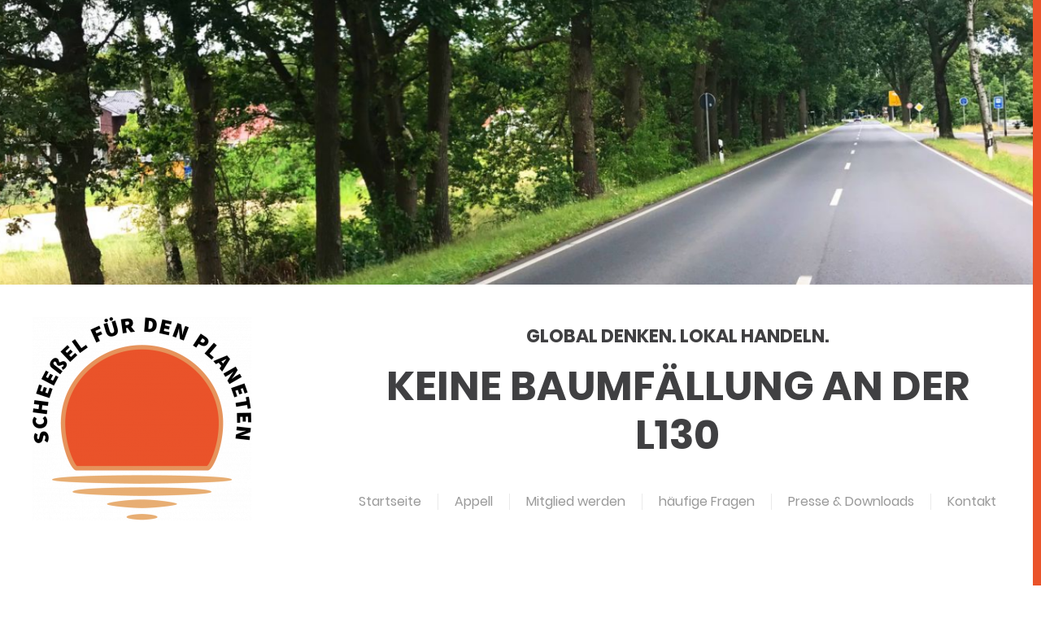

--- FILE ---
content_type: text/html; charset=UTF-8
request_url: https://scheessel-fuer-den-planeten.de/2020/03/08/stammtisch-am-11-02-2020-faellt-aus/
body_size: 8428
content:
<!DOCTYPE html>
<html lang="de">
    <head>
        <meta charset="UTF-8">
        <meta http-equiv="X-UA-Compatible" content="IE=edge">
        <meta name="viewport" content="width=device-width, initial-scale=1">
        <link rel="shortcut icon" href="/wp-content/uploads/2019/07/logo-small-47bb042d.png">
        <link rel="apple-touch-icon" href="/wp-content/uploads/2019/07/logo-small-47bb042d.png">
                
	<!-- This site is optimized with the Yoast SEO plugin v15.8 - https://yoast.com/wordpress/plugins/seo/ -->
	<title>Stammtisch am 11.02.2020 fällt aus - Scheeßel für den Planeten</title>
	<meta name="robots" content="index, follow, max-snippet:-1, max-image-preview:large, max-video-preview:-1" />
	<link rel="canonical" href="https://scheessel-fuer-den-planeten.de/2020/03/08/stammtisch-am-11-02-2020-faellt-aus/" />
	<meta property="og:locale" content="de_DE" />
	<meta property="og:type" content="article" />
	<meta property="og:title" content="Stammtisch am 11.02.2020 fällt aus - Scheeßel für den Planeten" />
	<meta property="og:description" content="Hier sollte eigentlich die Erinnerung an unseren geplanten Stammtisch am Mittwoch stehen. Leider hat sich die Situation durch das Corona-Virus (COVID-19) verändert. Wir haben uns deshalb entschlossen, den Stammtisch am 11.02.20 auszulassen und den nächsten, vorausgesetzt anderer Verbreitungsumstände der Viren, auf den zweiten Mittwoch im April (08. April 2020, 19.00 Uhr), zu verschieben. Auch wenn das [&hellip;]" />
	<meta property="og:url" content="https://scheessel-fuer-den-planeten.de/2020/03/08/stammtisch-am-11-02-2020-faellt-aus/" />
	<meta property="og:site_name" content="Scheeßel für den Planeten" />
	<meta property="article:published_time" content="2020-03-08T16:04:40+00:00" />
	<meta name="twitter:card" content="summary_large_image" />
	<meta name="twitter:label1" content="Verfasst von">
	<meta name="twitter:data1" content="Diana Cartwright">
	<meta name="twitter:label2" content="Geschätzte Lesezeit">
	<meta name="twitter:data2" content="1 Minute">
	<script type="application/ld+json" class="yoast-schema-graph">{"@context":"https://schema.org","@graph":[{"@type":"WebSite","@id":"https://scheessel-fuer-den-planeten.de/#website","url":"https://scheessel-fuer-den-planeten.de/","name":"Schee\u00dfel f\u00fcr den Planeten","description":"Global denken. Lokal handeln.","potentialAction":[{"@type":"SearchAction","target":"https://scheessel-fuer-den-planeten.de/?s={search_term_string}","query-input":"required name=search_term_string"}],"inLanguage":"de"},{"@type":"WebPage","@id":"https://scheessel-fuer-den-planeten.de/2020/03/08/stammtisch-am-11-02-2020-faellt-aus/#webpage","url":"https://scheessel-fuer-den-planeten.de/2020/03/08/stammtisch-am-11-02-2020-faellt-aus/","name":"Stammtisch am 11.02.2020 f\u00e4llt aus - Schee\u00dfel f\u00fcr den Planeten","isPartOf":{"@id":"https://scheessel-fuer-den-planeten.de/#website"},"datePublished":"2020-03-08T16:04:40+00:00","dateModified":"2020-03-08T16:04:40+00:00","author":{"@id":"https://scheessel-fuer-den-planeten.de/#/schema/person/e03ca48c95a09a027b0e099942563d22"},"breadcrumb":{"@id":"https://scheessel-fuer-den-planeten.de/2020/03/08/stammtisch-am-11-02-2020-faellt-aus/#breadcrumb"},"inLanguage":"de","potentialAction":[{"@type":"ReadAction","target":["https://scheessel-fuer-den-planeten.de/2020/03/08/stammtisch-am-11-02-2020-faellt-aus/"]}]},{"@type":"BreadcrumbList","@id":"https://scheessel-fuer-den-planeten.de/2020/03/08/stammtisch-am-11-02-2020-faellt-aus/#breadcrumb","itemListElement":[{"@type":"ListItem","position":1,"item":{"@type":"WebPage","@id":"https://scheessel-fuer-den-planeten.de/","url":"https://scheessel-fuer-den-planeten.de/","name":"Startseite"}},{"@type":"ListItem","position":2,"item":{"@type":"WebPage","@id":"https://scheessel-fuer-den-planeten.de/2020/03/08/stammtisch-am-11-02-2020-faellt-aus/","url":"https://scheessel-fuer-den-planeten.de/2020/03/08/stammtisch-am-11-02-2020-faellt-aus/","name":"Stammtisch am 11.02.2020 f\u00e4llt aus"}}]},{"@type":"Person","@id":"https://scheessel-fuer-den-planeten.de/#/schema/person/e03ca48c95a09a027b0e099942563d22","name":"Diana Cartwright","image":{"@type":"ImageObject","@id":"https://scheessel-fuer-den-planeten.de/#personlogo","inLanguage":"de","url":"https://secure.gravatar.com/avatar/78d567882614b000cf1eb950f6ed6d00?s=96&d=mm&r=g","caption":"Diana Cartwright"}}]}</script>
	<!-- / Yoast SEO plugin. -->


<link rel='dns-prefetch' href='//www.google.com' />
<link rel='dns-prefetch' href='//s.w.org' />
<link rel="alternate" type="application/rss+xml" title="Scheeßel für den Planeten &raquo; Feed" href="https://scheessel-fuer-den-planeten.de/feed/" />
		<script type="text/javascript">
			window._wpemojiSettings = {"baseUrl":"https:\/\/s.w.org\/images\/core\/emoji\/13.0.1\/72x72\/","ext":".png","svgUrl":"https:\/\/s.w.org\/images\/core\/emoji\/13.0.1\/svg\/","svgExt":".svg","source":{"concatemoji":"https:\/\/scheessel-fuer-den-planeten.de\/wp-includes\/js\/wp-emoji-release.min.js?ver=5.6.16"}};
			!function(e,a,t){var n,r,o,i=a.createElement("canvas"),p=i.getContext&&i.getContext("2d");function s(e,t){var a=String.fromCharCode;p.clearRect(0,0,i.width,i.height),p.fillText(a.apply(this,e),0,0);e=i.toDataURL();return p.clearRect(0,0,i.width,i.height),p.fillText(a.apply(this,t),0,0),e===i.toDataURL()}function c(e){var t=a.createElement("script");t.src=e,t.defer=t.type="text/javascript",a.getElementsByTagName("head")[0].appendChild(t)}for(o=Array("flag","emoji"),t.supports={everything:!0,everythingExceptFlag:!0},r=0;r<o.length;r++)t.supports[o[r]]=function(e){if(!p||!p.fillText)return!1;switch(p.textBaseline="top",p.font="600 32px Arial",e){case"flag":return s([127987,65039,8205,9895,65039],[127987,65039,8203,9895,65039])?!1:!s([55356,56826,55356,56819],[55356,56826,8203,55356,56819])&&!s([55356,57332,56128,56423,56128,56418,56128,56421,56128,56430,56128,56423,56128,56447],[55356,57332,8203,56128,56423,8203,56128,56418,8203,56128,56421,8203,56128,56430,8203,56128,56423,8203,56128,56447]);case"emoji":return!s([55357,56424,8205,55356,57212],[55357,56424,8203,55356,57212])}return!1}(o[r]),t.supports.everything=t.supports.everything&&t.supports[o[r]],"flag"!==o[r]&&(t.supports.everythingExceptFlag=t.supports.everythingExceptFlag&&t.supports[o[r]]);t.supports.everythingExceptFlag=t.supports.everythingExceptFlag&&!t.supports.flag,t.DOMReady=!1,t.readyCallback=function(){t.DOMReady=!0},t.supports.everything||(n=function(){t.readyCallback()},a.addEventListener?(a.addEventListener("DOMContentLoaded",n,!1),e.addEventListener("load",n,!1)):(e.attachEvent("onload",n),a.attachEvent("onreadystatechange",function(){"complete"===a.readyState&&t.readyCallback()})),(n=t.source||{}).concatemoji?c(n.concatemoji):n.wpemoji&&n.twemoji&&(c(n.twemoji),c(n.wpemoji)))}(window,document,window._wpemojiSettings);
		</script>
		<style type="text/css">
img.wp-smiley,
img.emoji {
	display: inline !important;
	border: none !important;
	box-shadow: none !important;
	height: 1em !important;
	width: 1em !important;
	margin: 0 .07em !important;
	vertical-align: -0.1em !important;
	background: none !important;
	padding: 0 !important;
}
</style>
	<link rel='stylesheet' id='wp-block-library-css'  href='https://scheessel-fuer-den-planeten.de/wp-includes/css/dist/block-library/style.min.css?ver=5.6.16' type='text/css' media='all' />
<link rel='stylesheet' id='contact-form-7-css'  href='https://scheessel-fuer-den-planeten.de/wp-content/plugins/contact-form-7/includes/css/styles.css?ver=5.3.2' type='text/css' media='all' />
<link rel='stylesheet' id='wp-my-instagram-css'  href='https://scheessel-fuer-den-planeten.de/wp-content/plugins/wp-my-instagram/css/style.css?ver=1.0' type='text/css' media='all' />
<link href="https://scheessel-fuer-den-planeten.de/wp-content/themes/yootheme/css/theme.1.css?ver=1669911848" rel="stylesheet">
<link href="https://scheessel-fuer-den-planeten.de/wp-content/themes/yootheme/css/theme.update.css?ver=2.3.31" rel="stylesheet">
<script type='text/javascript' src='https://scheessel-fuer-den-planeten.de/wp-includes/js/jquery/jquery.min.js?ver=3.5.1' id='jquery-core-js'></script>
<script type='text/javascript' src='https://scheessel-fuer-den-planeten.de/wp-includes/js/jquery/jquery-migrate.min.js?ver=3.3.2' id='jquery-migrate-js'></script>
<link rel="https://api.w.org/" href="https://scheessel-fuer-den-planeten.de/wp-json/" /><link rel="alternate" type="application/json" href="https://scheessel-fuer-den-planeten.de/wp-json/wp/v2/posts/589" /><link rel="EditURI" type="application/rsd+xml" title="RSD" href="https://scheessel-fuer-den-planeten.de/xmlrpc.php?rsd" />
<link rel="wlwmanifest" type="application/wlwmanifest+xml" href="https://scheessel-fuer-den-planeten.de/wp-includes/wlwmanifest.xml" /> 
<meta name="generator" content="WordPress 5.6.16" />
<link rel='shortlink' href='https://scheessel-fuer-den-planeten.de/?p=589' />
<link rel="alternate" type="application/json+oembed" href="https://scheessel-fuer-den-planeten.de/wp-json/oembed/1.0/embed?url=https%3A%2F%2Fscheessel-fuer-den-planeten.de%2F2020%2F03%2F08%2Fstammtisch-am-11-02-2020-faellt-aus%2F" />
<link rel="alternate" type="text/xml+oembed" href="https://scheessel-fuer-den-planeten.de/wp-json/oembed/1.0/embed?url=https%3A%2F%2Fscheessel-fuer-den-planeten.de%2F2020%2F03%2F08%2Fstammtisch-am-11-02-2020-faellt-aus%2F&#038;format=xml" />
<script src="https://scheessel-fuer-den-planeten.de/wp-content/themes/yootheme/vendor/assets/uikit/dist/js/uikit.min.js?ver=2.3.31"></script>
<script src="https://scheessel-fuer-den-planeten.de/wp-content/themes/yootheme/vendor/assets/uikit/dist/js/uikit-icons-nioh-studio.min.js?ver=2.3.31"></script>
<script src="https://scheessel-fuer-den-planeten.de/wp-content/themes/yootheme/js/theme.js?ver=2.3.31"></script>
<script>var $theme = {};</script>
<script src = "https://use.fontawesome.com/releases/v5.9.0/js/all.js"
data - auto - replace - svg = "nest" > </script>

  <script >
  jQuery(document).ready(function($) {

    $("<i class='fas fa-external-link-alt'></i><span style='margin-right:3px'></span>").insertBefore($('a:not([href^="https://scheessel-fuer-den-planeten.de/"]):not([href^="#"]):not([href^="/"]):not([href*="facebook"]):not([href*="instagram"]):not([href*="mailto"])'));
    $("<i class='far fa-file-archive fa-2x'></i><span style='margin-right:10px'></span>").insertBefore($("a[href*='zip']"));
    $("<i class='far fa-file-pdf fa-2x'></i><span style='margin-right:10px'></span>").insertBefore($("a[href*='pdf']"));

    $("a[href*='zip']").each(function() {
      $(this).append(" <span style='font-size: 0.8rem; color:#000;'> ( ZIP-Datei - "+ getFileSize(this.href) +")</span><br>");
    });

    $("a[href*='pdf']").each(function() {
      $(this).append(" <span style='font-size: 0.8rem; color:#000;'> ( PDF-Datei - "+ getFileSize(this.href) +")</span><br>");
    });

    $(".uk-child-width-1-3").addClass("uk-child-width-1-4").removeClass("uk-child-width-1-3");

  });

function getFileSize(url) {
  var fileSize = '';
  var readablefileSize = '';
  var http = new XMLHttpRequest();
  http.open('HEAD', url, false);

  http.send(null);

  if (http.status === 200) {
    fileSize = http.getResponseHeader('content-length');
    readablefileSize = getReadableFileSizeString(fileSize);
  }

  return readablefileSize;
}

function getReadableFileSizeString(fileSizeInBytes) {
  var i = -1;
  var byteUnits = [' kB', ' MB', ' GB', ' TB', 'PB', 'EB', 'ZB', 'YB'];
  do {
    fileSizeInBytes = fileSizeInBytes / 1024;
    i++;
  } while (fileSizeInBytes > 1024);

  return Math.max(fileSizeInBytes, 0.1).toFixed(1) + byteUnits[i];
};

//// ANALYTICS

      var gaProperty = 'UA-143619858-1'; // CODE ÄNDERN
      var disableStr = 'ga-disable-' + gaProperty;
      if (document.cookie.indexOf(disableStr + '=true') > -1) {
          window[disableStr] = true;
      }
      function gaOptout() {
          document.cookie = disableStr + '=true; expires=Thu, 31 Dec 2099 23:59:59 UTC; path=/';
          window[disableStr] = true;
          alert('Das Tracking ist jetzt deaktiviert');
      }
      (function(i,s,o,g,r,a,m){i['GoogleAnalyticsObject']=r;i[r]=i[r]||function(){
          (i[r].q=i[r].q||[]).push(arguments)},i[r].l=1*new Date();a=s.createElement(o),
          m=s.getElementsByTagName(o)[0];a.async=1;a.src=g;m.parentNode.insertBefore(a,m)
      })(window,document,'script','https://www.google-analytics.com/analytics.js','ga');

          ga('create', 'UA-143619858-1', 'auto'); // CODE ÄNDERN
          ga('set', 'anonymizeIp', true);
          ga('send', 'pageview');


</script>
    </head>
    <body class="post-template-default single single-post postid-589 single-format-standard ">
        
                <div class="tm-page-container uk-clearfix">

            
            
        
        
        <div class="tm-page uk-margin-auto">

                        
<div class="tm-header-mobile uk-hidden@m">

<div uk-sticky cls-active="uk-navbar-sticky" sel-target=".uk-navbar-container">

    <div class="uk-navbar-container">
        <nav uk-navbar>

                        <div class="uk-navbar-left">

                
                                <a class="uk-navbar-toggle" href="#tm-mobile" uk-toggle="animation: true">
                    <div uk-navbar-toggle-icon></div>
                                    </a>
                
                
            </div>
            
            
            
        </nav>
    </div>

    
        
        <div id="tm-mobile" class="" hidden>
            <div class="uk-background-default uk-padding uk-text-center">

                
<div class="uk-child-width-1-1" uk-grid>    <div>
<div class="uk-panel">

    
    
<ul class="uk-nav uk-nav-default uk-nav-center">
    
	<li><a href="/" class=" menu-item menu-item-type-custom menu-item-object-custom">Startseite</a></li>
	<li><a href="https://scheessel-fuer-den-planeten.de/appell/" class=" menu-item menu-item-type-post_type menu-item-object-page">Appell</a></li>
	<li><a href="https://scheessel-fuer-den-planeten.de/mitglied-werden/" class=" menu-item menu-item-type-post_type menu-item-object-page">Mitglied werden</a></li>
	<li><a href="https://scheessel-fuer-den-planeten.de/haeufige-fragen/" class=" menu-item menu-item-type-post_type menu-item-object-page">Häufige Fragen</a></li>
	<li><a href="https://scheessel-fuer-den-planeten.de/presse-downloads/" class=" menu-item menu-item-type-post_type menu-item-object-page">Presse &#038; Downloads</a></li>
	<li><a href="https://scheessel-fuer-den-planeten.de/kontakt/" class=" menu-item menu-item-type-post_type menu-item-object-page">Kontakt</a></li>
	<li><a href="https://scheessel-fuer-den-planeten.de/datenschutz/" class=" menu-item menu-item-type-post_type menu-item-object-page">Datenschutz</a></li>
	<li><a href="https://scheessel-fuer-den-planeten.de/impressum/" class=" menu-item menu-item-type-post_type menu-item-object-page">Impressum</a></li></ul>

</div>
</div></div>
            </div>
        </div>

        
    
</div>


</div>


<div class="tm-header uk-visible@m" uk-header>



    
        <div class="uk-navbar-container">

            <div class="uk-container">
                <nav class="uk-navbar" uk-navbar="{&quot;align&quot;:&quot;left&quot;,&quot;boundary&quot;:&quot;!.uk-navbar-container&quot;}">

                    
                    
                    
                </nav>
            </div>

        </div>

    





</div>
            
            <!-- Builder #builderwidget-3 -->
<div class="uk-section-default uk-section uk-padding-remove-vertical">
    
        
        
        
            
                
                    
                    <div class="tm-grid-expand uk-child-width-1-1 uk-grid-margin" uk-grid>
<div class="uk-width-1-1@m">
    
        
            
            
                
<div uk-slideshow="minHeight: 150; maxHeight: 350; animation: fade; autoplay: 1; pauseOnHover: false; ;" class="uk-margin">
    <div class="uk-position-relative">
        
            <ul class="uk-slideshow-items">                                <li class="el-item" >
                    

        <div class="uk-position-cover uk-animation-kenburns uk-animation-reverse uk-transform-origin-center-left">    
        <img class="el-image" alt uk-img="target: !.uk-slideshow-items" uk-cover data-src="/wp-content/themes/yootheme/cache/IMG_3779-edited-d24720e0.jpeg" data-srcset="/wp-content/themes/yootheme/cache/IMG_3779-edited-d24720e0.jpeg 750w, /wp-content/themes/yootheme/cache/IMG_3779-edited-0e9ba9d7.jpeg 768w, /wp-content/themes/yootheme/cache/IMG_3779-edited-c1ae9d21.jpeg 1024w, /wp-content/themes/yootheme/cache/IMG_3779-edited-7c7046ef.jpeg 1366w, /wp-content/themes/yootheme/cache/IMG_3779-edited-f4f1491b.jpeg 1499w, /wp-content/themes/yootheme/cache/IMG_3779-edited-ca81e371.jpeg 1500w" data-sizes="(max-aspect-ratio: 750/200) 375vh" data-width="750" data-height="200">        
        </div>
    


                </li>
                                <li class="el-item" >
                    

        <div class="uk-position-cover uk-animation-kenburns uk-animation-reverse uk-transform-origin-top-right">    
        <img class="el-image" alt uk-img="target: !.uk-slideshow-items" uk-cover data-src="/wp-content/themes/yootheme/cache/IMG_3782-edited-034945d9.jpeg" data-srcset="/wp-content/themes/yootheme/cache/IMG_3782-edited-034945d9.jpeg 750w, /wp-content/themes/yootheme/cache/IMG_3782-edited-e6bd4609.jpeg 768w, /wp-content/themes/yootheme/cache/IMG_3782-edited-98ee5dab.jpeg 1024w, /wp-content/themes/yootheme/cache/IMG_3782-edited-619608ca.jpeg 1366w, /wp-content/themes/yootheme/cache/IMG_3782-edited-0edcdee2.jpeg 1499w, /wp-content/themes/yootheme/cache/IMG_3782-edited-30ac7488.jpeg 1500w" data-sizes="(max-aspect-ratio: 750/200) 375vh" data-width="750" data-height="200">        
        </div>
    


                </li>
                                <li class="el-item" >
                    

        <div class="uk-position-cover uk-animation-kenburns uk-animation-reverse uk-transform-origin-bottom-left">    
        <img class="el-image" alt uk-img="target: !.uk-slideshow-items" uk-cover data-src="/wp-content/themes/yootheme/cache/IMG_3784-edited-small-18fd00e8.jpeg" data-srcset="/wp-content/themes/yootheme/cache/IMG_3784-edited-small-18fd00e8.jpeg 750w, /wp-content/themes/yootheme/cache/IMG_3784-edited-small-852cc163.jpeg 768w, /wp-content/themes/yootheme/cache/IMG_3784-edited-small-5efac6b1.jpeg 1024w, /wp-content/themes/yootheme/cache/IMG_3784-edited-small-8d790074.jpeg 1366w, /wp-content/themes/yootheme/cache/IMG_3784-edited-small-3ca58f5a.jpeg 1499w, /wp-content/themes/yootheme/cache/IMG_3784-edited-small-ec9efd50.jpeg 1500w" data-sizes="(max-aspect-ratio: 750/200) 375vh" data-width="750" data-height="200">        
        </div>
    


                </li>
                            </ul>

        
        
        
    </div>

    
</div>

            
        
    
</div>
</div>
                
            
        
    
</div>

<div class="uk-section-default uk-section uk-section-small">
    
        
        
        
            
                                <div class="uk-container">                
                    
                    <div class="tm-grid-expand uk-grid-collapse" uk-grid>
<div class="uk-width-1-3@m">
    
        
            
            
                
<div class="uk-text-left@m uk-text-center">
        <a class="el-link" href="/"><img class="el-image" alt data-src="/wp-content/themes/yootheme/cache/logo-small-47bb042d.png" data-srcset="/wp-content/themes/yootheme/cache/logo-small-47bb042d.png 269w, /wp-content/themes/yootheme/cache/logo-small-75898e2f.png 538w" data-sizes="(min-width: 269px) 269px" data-width="269" data-height="250" uk-img></a>    
    
</div>

            
        
    
</div>

<div class="uk-grid-item-match uk-flex-middle uk-width-2-3@m">
    
        
            
                        <div class="uk-panel uk-width-1-1">            
                
<h1 class="uk-h3 uk-text-center">        Global denken. Lokal handeln.    </h1>
<h1 class="uk-heading-small uk-margin-medium uk-margin-remove-top uk-text-center">        KEINE BAUMFÄLLUNG AN DER L130    </h1>
<div class="uk-visible@m uk-margin-remove-vertical uk-text-center">
    <ul class="uk-margin-remove-bottom uk-subnav  uk-subnav-divider uk-flex-center" uk-margin>        <li class="el-item">
    <a class="el-link" href="/">Startseite</a></li>
        <li class="el-item">
    <a class="el-link" href="/appell/">Appell</a></li>
        <li class="el-item">
    <a class="el-link" href="/mitglied-werden/">Mitglied werden</a></li>
        <li class="el-item">
    <a class="el-link" href="/haeufige-fragen/">häufige Fragen</a></li>
        <li class="el-item">
    <a class="el-link" href="/presse-downloads/">Presse & Downloads</a></li>
        <li class="el-item">
    <a class="el-link" href="/kontakt/">Kontakt</a></li>
        </ul>

</div>

                        </div>
            
        
    
</div>
</div>
                                </div>
                
            
        
    
</div>

            
            <div id="tm-main"  class="tm-main uk-section uk-section-default" uk-height-viewport="expand: true">
                <div class="uk-container">

                    
                    <div class="uk-grid" uk-grid>
                        <div class="uk-width-expand@m">

                    
                            
            
<article id="post-589" class="uk-article post-589 post type-post status-publish format-standard hentry category-allgemeines" typeof="Article" vocab="http://schema.org/">

    <meta property="name" content="Stammtisch am 11.02.2020 fällt aus">
    <meta property="author" typeof="Person" content="Diana Cartwright">
    <meta property="dateModified" content="2020-03-08T17:04:40+01:00">
    <meta class="uk-margin-remove-adjacent" property="datePublished" content="2020-03-08T17:04:40+01:00">

            
    
        
        <h1 property="headline" class="uk-margin-large-top uk-margin-remove-bottom uk-article-title">Stammtisch am 11.02.2020 fällt aus</h1>
                            <p class="uk-margin-top uk-margin-remove-bottom uk-article-meta">
                Geschrieben von <a href="#">Diana Cartwright</a> am <time datetime="2020-03-08T17:04:40+01:00">8. März 2020</time>.                Veröffentlicht in <a href="https://scheessel-fuer-den-planeten.de/category/allgemeines/" rel="category tag">Allgemeines</a>.                            </p>
                
        
        
                    <div class="uk-margin-medium-top" property="text">

                
                                    <p>Hier sollte eigentlich die Erinnerung an unseren geplanten Stammtisch am Mittwoch stehen. Leider hat sich die Situation durch das Corona-Virus (COVID-19) verändert. Wir haben uns deshalb entschlossen, den Stammtisch am 11.02.20 auszulassen und den nächsten, vorausgesetzt anderer Verbreitungsumstände der Viren, auf den zweiten Mittwoch im April <span style="color: #ff0000;"><strong>(08. April 2020, 19.00 Uhr)</strong><span style="color: #000000;">, zu </span></span><span style="color: #000000;"><span style="caret-color: #000000;">verschieben. </span></span></p>
<p><span style="color: #000000;"><span style="caret-color: #000000;">Auch wenn das Robert-Koch-Institut die Lage für Deutschland insgesamt als mäßig gefährlich einschätzt (Fälle in Deutschland insgesamt 902, davon in Niedersachsen 21, Stand heute 17.00 Uhr, sollten Hochrisikopatienten augenblicklich nur unbedingt notwendige Kontakte mit der Bevölkerung wahrnehmen. Aus diesem Grunde haben wir uns entschieden, den Stammtisch zu verschieben. </span></span></p>
<p>&nbsp;</p>
<p><a href="https://www.rki.de/DE/Content/InfAZ/N/Neuartiges_Coronavirus/Fallzahlen.htm">https://www.rki.de/DE/Content/InfAZ/N/Neuartiges_Coronavirus/Fallzahlen.htm</a></p>
<p>&nbsp;</p>
                
                
            </div>
        
        
        
        
                <ul class="uk-pagination uk-margin-medium">
                        <li><a href="https://scheessel-fuer-den-planeten.de/2020/02/04/es-war-ein-grosser-erfolg/" rel="prev"><span uk-pagination-previous></span> Vorherige</a></li>
                                    <li class="uk-margin-auto-left"><a href="https://scheessel-fuer-den-planeten.de/2020/04/09/frohe-hasentage/" rel="next">Nächste <span uk-pagination-next></span></a></li>
                    </ul>
        
        
    
</article>
        
                                                </div>

                        
<aside id="tm-sidebar" class="tm-sidebar uk-width-1-4@m">
    
<div class="uk-child-width-1-1" uk-grid>    <div>
<div class="uk-panel widget-custom-html" id="widget-custom_html-7">

    
    <div class="textwidget custom-html-widget"><div class="uk-card uk-card-body uk-card-default">
	<h2>
	Helfen Sie mit Ihrer Spende:</h2><center>
<form action="https://www.paypal.com/cgi-bin/webscr" method="post" target="_blank">
<input type="hidden" name="cmd" value="_s-xclick" />
<input type="hidden" name="hosted_button_id" value="JNTSDZYCK4RL2" />
<input type="image" src="https://www.paypalobjects.com/de_DE/DE/i/btn/btn_donateCC_LG.gif" border="0" name="submit" title="PayPal - The safer, easier way to pay online!" alt="Spenden mit dem PayPal-Button" />
<img alt="" border="0" src="https://www.paypal.com/de_DE/i/scr/pixel.gif" width="1" height="1" />
</form></center>
</div></div>
</div>
</div>    <div>
<div class="uk-panel widget-custom-html" id="widget-custom_html-14">

    
    <div class="textwidget custom-html-widget">
<div class="uk-card uk-card-body uk-card-default">
	

<h2>Instagram</h2>
<span uk-icon="icon: instagram; ratio: 2.3" style="float:left; margin-right:5px;"></span>
	<a href="https://www.instagram.com/eichen4future.scheessel/" target="_blank" rel="noopener">Besuchen Sie uns auf Instagram!</a>
</div></div>
</div>
</div>    <div>
<div class="uk-panel widget-custom-html" id="widget-custom_html-4">

    
    <div class="textwidget custom-html-widget"><div class="uk-card uk-card-body uk-card-default">
	

<h2>Flyer</h2>
<p>Hier finden Sie unseren Flyer zum Herunterladen:</p>
<p><a href="https://scheessel-fuer-den-planeten.de/wp-content/uploads/2019/08/FlyerBaumfaellungL130.pdf" target="_blank" rel="noopener">Flyer - Keine Baumfaellung an L130</a></p>
</div></div>
</div>
</div>    <div>
<div class="uk-panel widget-custom-html" id="widget-custom_html-5">

    
    <div class="textwidget custom-html-widget"><div class="uk-card uk-card-body uk-card-default">
<h3>Unser Spendenkonto:</h3>
<p>Sparkasse Rotenburg Osterholz</p>
IBAN <br>DE 88 2415 1235 0075 5439 83
</div></div>
</div>
</div>    <div>
<div class="uk-card uk-card-body uk-card-default widget-search" id="widget-search-2">

        <h3 class="uk-h6">

                    Suche        
    </h3>
    
    

    <form id="search-327" action="https://scheessel-fuer-den-planeten.de/" method="get" role="search" class="uk-search uk-search-default">
<span uk-search-icon></span>
<input name="s" placeholder="Suchen …" type="search" class="uk-search-input">
</form>






</div>
</div>    <div>
<div class="uk-card uk-card-body uk-card-default tm-child-list widget-recent-posts" id="widget-recent-posts-2">

        <h3 class="uk-h6">

                    Neueste Beiträge        
    </h3>
    
    
		
		<ul>
											<li>
					<a href="https://scheessel-fuer-den-planeten.de/2021/12/14/ein-letzter-blick-auf-unsere-eichen/">Ein letzter Blick auf unsere Eichen ?</a>
									</li>
											<li>
					<a href="https://scheessel-fuer-den-planeten.de/2021/06/13/manchmal-braucht-es-eben-etwas-laenger-wenn-es-gut-werden-soll/">Manchmal braucht es eben etwas länger, wenn es gut werden soll</a>
									</li>
											<li>
					<a href="https://scheessel-fuer-den-planeten.de/2021/02/12/fotowettbewerb-bei-instagram-mein-blick-auf-eichen/">Fotowettbewerb bei Instagram &#8220;Mein Blick auf Eichen&#8221; &#8230;</a>
									</li>
											<li>
					<a href="https://scheessel-fuer-den-planeten.de/2021/02/10/muessen-die-baeume-wirklich-weg/">Müssen die Bäume wirklich weg?</a>
									</li>
											<li>
					<a href="https://scheessel-fuer-den-planeten.de/2021/01/01/neujahr-2021-dunkle-wolken-aber-auch-ein-licht-am-horizont/">Neujahr 2021 &#8211; dunkle Wolken aber auch ein Licht am Horizont</a>
									</li>
											<li>
					<a href="https://scheessel-fuer-den-planeten.de/2020/11/23/sie-sind-wieder-da/">Sie sind wieder da!</a>
									</li>
											<li>
					<a href="https://scheessel-fuer-den-planeten.de/2020/11/23/welch-eine-frechheit/">Welch eine Frechheit!!!!</a>
									</li>
											<li>
					<a href="https://scheessel-fuer-den-planeten.de/2020/11/21/hat-die-gemeinde-ein-schlechtes-gewissen/">Hat die Gemeinde ein schlechtes Gewissen, &#8230;</a>
									</li>
											<li>
					<a href="https://scheessel-fuer-den-planeten.de/2020/11/21/am-totensonntag-trauern-wir-um-unsere-baeume/">Am Totensonntag trauern wir um unsere Bäume</a>
									</li>
											<li>
					<a href="https://scheessel-fuer-den-planeten.de/2020/10/28/wir-waren-im-fernsehen/">Wir waren im Fernsehen</a>
									</li>
					</ul>

		
</div>
</div>    <div>
<div class="uk-card uk-card-body uk-card-default tm-child-list widget-categories" id="widget-categories-2">

        <h3 class="uk-h6">

                    Kategorien        
    </h3>
    
    
			<ul>
					<li class="cat-item cat-item-1"><a href="https://scheessel-fuer-den-planeten.de/category/allgemeines/" title="Hier stehen allgemeine Infos">Allgemeines</a>
</li>
			</ul>

			
</div>
</div></div></aside>

                    </div>
                     
                </div>
            </div>
            
            <!-- Builder #builderwidget-5 -->
<div class="uk-section-secondary uk-section">
    
        
        
        
            
                                <div class="uk-container">                
                    
                    <div class="tm-grid-expand uk-child-width-1-1 uk-grid-margin" uk-grid>
<div class="uk-width-1-1@m">
    
        
            
            
                
<div id="builderwidget-5#0-0-0-0" class="uk-text-center">
    <ul class="uk-margin-remove-bottom uk-subnav  uk-subnav-divider uk-flex-center" uk-margin>        <li class="el-item">
    <a class="el-link" href="/wp-content/uploads/2020/04/SFDPeV-Satzung.pdf" target="_blank">Vereinssatzung</a></li>
        <li class="el-item">
    <a class="el-link" href="/impressum/">Impressum</a></li>
        <li class="el-item">
    <a class="el-link" href="/datenschutz/">Datenschutzerklärung</a></li>
        </ul>

</div>

            
        
    
</div>
</div>
                                </div>
                
            
        
    
</div>
<style>#builderwidget-5\#0-0-0-0 span { color:#fff!important; } </style>
            <!-- Builder #footer -->
        </div>

                </div>
        
        <script type='text/javascript' id='contact-form-7-js-extra'>
/* <![CDATA[ */
var wpcf7 = {"apiSettings":{"root":"https:\/\/scheessel-fuer-den-planeten.de\/wp-json\/contact-form-7\/v1","namespace":"contact-form-7\/v1"}};
/* ]]> */
</script>
<script type='text/javascript' src='https://scheessel-fuer-den-planeten.de/wp-content/plugins/contact-form-7/includes/js/scripts.js?ver=5.3.2' id='contact-form-7-js'></script>
<script type='text/javascript' id='google-invisible-recaptcha-js-before'>
var renderInvisibleReCaptcha = function() {

    for (var i = 0; i < document.forms.length; ++i) {
        var form = document.forms[i];
        var holder = form.querySelector('.inv-recaptcha-holder');

        if (null === holder) continue;
		holder.innerHTML = '';

         (function(frm){
			var cf7SubmitElm = frm.querySelector('.wpcf7-submit');
            var holderId = grecaptcha.render(holder,{
                'sitekey': '6LctArIUAAAAAAIL9pfUjjnm10015Py3foec_4n_', 'size': 'invisible', 'badge' : 'bottomright',
                'callback' : function (recaptchaToken) {
					if((null !== cf7SubmitElm) && (typeof jQuery != 'undefined')){jQuery(frm).submit();grecaptcha.reset(holderId);return;}
					 HTMLFormElement.prototype.submit.call(frm);
                },
                'expired-callback' : function(){grecaptcha.reset(holderId);}
            });

			if(null !== cf7SubmitElm && (typeof jQuery != 'undefined') ){
				jQuery(cf7SubmitElm).off('click').on('click', function(clickEvt){
					clickEvt.preventDefault();
					grecaptcha.execute(holderId);
				});
			}
			else
			{
				frm.onsubmit = function (evt){evt.preventDefault();grecaptcha.execute(holderId);};
			}


        })(form);
    }
};
</script>
<script type='text/javascript' async defer src='https://www.google.com/recaptcha/api.js?onload=renderInvisibleReCaptcha&#038;render=explicit' id='google-invisible-recaptcha-js'></script>
<script type='text/javascript' src='https://www.google.com/recaptcha/api.js?render=6LctArIUAAAAAAIL9pfUjjnm10015Py3foec_4n_&#038;ver=3.0' id='google-recaptcha-js'></script>
<script type='text/javascript' id='wpcf7-recaptcha-js-extra'>
/* <![CDATA[ */
var wpcf7_recaptcha = {"sitekey":"6LctArIUAAAAAAIL9pfUjjnm10015Py3foec_4n_","actions":{"homepage":"homepage","contactform":"contactform"}};
/* ]]> */
</script>
<script type='text/javascript' src='https://scheessel-fuer-den-planeten.de/wp-content/plugins/contact-form-7/modules/recaptcha/script.js?ver=5.3.2' id='wpcf7-recaptcha-js'></script>
<script type='text/javascript' src='https://scheessel-fuer-den-planeten.de/wp-includes/js/wp-embed.min.js?ver=5.6.16' id='wp-embed-js'></script>
    </body>
</html>


--- FILE ---
content_type: text/html; charset=utf-8
request_url: https://www.google.com/recaptcha/api2/anchor?ar=1&k=6LctArIUAAAAAAIL9pfUjjnm10015Py3foec_4n_&co=aHR0cHM6Ly9zY2hlZXNzZWwtZnVlci1kZW4tcGxhbmV0ZW4uZGU6NDQz&hl=en&v=PoyoqOPhxBO7pBk68S4YbpHZ&size=invisible&anchor-ms=20000&execute-ms=30000&cb=o3g5erlywe4q
body_size: 48889
content:
<!DOCTYPE HTML><html dir="ltr" lang="en"><head><meta http-equiv="Content-Type" content="text/html; charset=UTF-8">
<meta http-equiv="X-UA-Compatible" content="IE=edge">
<title>reCAPTCHA</title>
<style type="text/css">
/* cyrillic-ext */
@font-face {
  font-family: 'Roboto';
  font-style: normal;
  font-weight: 400;
  font-stretch: 100%;
  src: url(//fonts.gstatic.com/s/roboto/v48/KFO7CnqEu92Fr1ME7kSn66aGLdTylUAMa3GUBHMdazTgWw.woff2) format('woff2');
  unicode-range: U+0460-052F, U+1C80-1C8A, U+20B4, U+2DE0-2DFF, U+A640-A69F, U+FE2E-FE2F;
}
/* cyrillic */
@font-face {
  font-family: 'Roboto';
  font-style: normal;
  font-weight: 400;
  font-stretch: 100%;
  src: url(//fonts.gstatic.com/s/roboto/v48/KFO7CnqEu92Fr1ME7kSn66aGLdTylUAMa3iUBHMdazTgWw.woff2) format('woff2');
  unicode-range: U+0301, U+0400-045F, U+0490-0491, U+04B0-04B1, U+2116;
}
/* greek-ext */
@font-face {
  font-family: 'Roboto';
  font-style: normal;
  font-weight: 400;
  font-stretch: 100%;
  src: url(//fonts.gstatic.com/s/roboto/v48/KFO7CnqEu92Fr1ME7kSn66aGLdTylUAMa3CUBHMdazTgWw.woff2) format('woff2');
  unicode-range: U+1F00-1FFF;
}
/* greek */
@font-face {
  font-family: 'Roboto';
  font-style: normal;
  font-weight: 400;
  font-stretch: 100%;
  src: url(//fonts.gstatic.com/s/roboto/v48/KFO7CnqEu92Fr1ME7kSn66aGLdTylUAMa3-UBHMdazTgWw.woff2) format('woff2');
  unicode-range: U+0370-0377, U+037A-037F, U+0384-038A, U+038C, U+038E-03A1, U+03A3-03FF;
}
/* math */
@font-face {
  font-family: 'Roboto';
  font-style: normal;
  font-weight: 400;
  font-stretch: 100%;
  src: url(//fonts.gstatic.com/s/roboto/v48/KFO7CnqEu92Fr1ME7kSn66aGLdTylUAMawCUBHMdazTgWw.woff2) format('woff2');
  unicode-range: U+0302-0303, U+0305, U+0307-0308, U+0310, U+0312, U+0315, U+031A, U+0326-0327, U+032C, U+032F-0330, U+0332-0333, U+0338, U+033A, U+0346, U+034D, U+0391-03A1, U+03A3-03A9, U+03B1-03C9, U+03D1, U+03D5-03D6, U+03F0-03F1, U+03F4-03F5, U+2016-2017, U+2034-2038, U+203C, U+2040, U+2043, U+2047, U+2050, U+2057, U+205F, U+2070-2071, U+2074-208E, U+2090-209C, U+20D0-20DC, U+20E1, U+20E5-20EF, U+2100-2112, U+2114-2115, U+2117-2121, U+2123-214F, U+2190, U+2192, U+2194-21AE, U+21B0-21E5, U+21F1-21F2, U+21F4-2211, U+2213-2214, U+2216-22FF, U+2308-230B, U+2310, U+2319, U+231C-2321, U+2336-237A, U+237C, U+2395, U+239B-23B7, U+23D0, U+23DC-23E1, U+2474-2475, U+25AF, U+25B3, U+25B7, U+25BD, U+25C1, U+25CA, U+25CC, U+25FB, U+266D-266F, U+27C0-27FF, U+2900-2AFF, U+2B0E-2B11, U+2B30-2B4C, U+2BFE, U+3030, U+FF5B, U+FF5D, U+1D400-1D7FF, U+1EE00-1EEFF;
}
/* symbols */
@font-face {
  font-family: 'Roboto';
  font-style: normal;
  font-weight: 400;
  font-stretch: 100%;
  src: url(//fonts.gstatic.com/s/roboto/v48/KFO7CnqEu92Fr1ME7kSn66aGLdTylUAMaxKUBHMdazTgWw.woff2) format('woff2');
  unicode-range: U+0001-000C, U+000E-001F, U+007F-009F, U+20DD-20E0, U+20E2-20E4, U+2150-218F, U+2190, U+2192, U+2194-2199, U+21AF, U+21E6-21F0, U+21F3, U+2218-2219, U+2299, U+22C4-22C6, U+2300-243F, U+2440-244A, U+2460-24FF, U+25A0-27BF, U+2800-28FF, U+2921-2922, U+2981, U+29BF, U+29EB, U+2B00-2BFF, U+4DC0-4DFF, U+FFF9-FFFB, U+10140-1018E, U+10190-1019C, U+101A0, U+101D0-101FD, U+102E0-102FB, U+10E60-10E7E, U+1D2C0-1D2D3, U+1D2E0-1D37F, U+1F000-1F0FF, U+1F100-1F1AD, U+1F1E6-1F1FF, U+1F30D-1F30F, U+1F315, U+1F31C, U+1F31E, U+1F320-1F32C, U+1F336, U+1F378, U+1F37D, U+1F382, U+1F393-1F39F, U+1F3A7-1F3A8, U+1F3AC-1F3AF, U+1F3C2, U+1F3C4-1F3C6, U+1F3CA-1F3CE, U+1F3D4-1F3E0, U+1F3ED, U+1F3F1-1F3F3, U+1F3F5-1F3F7, U+1F408, U+1F415, U+1F41F, U+1F426, U+1F43F, U+1F441-1F442, U+1F444, U+1F446-1F449, U+1F44C-1F44E, U+1F453, U+1F46A, U+1F47D, U+1F4A3, U+1F4B0, U+1F4B3, U+1F4B9, U+1F4BB, U+1F4BF, U+1F4C8-1F4CB, U+1F4D6, U+1F4DA, U+1F4DF, U+1F4E3-1F4E6, U+1F4EA-1F4ED, U+1F4F7, U+1F4F9-1F4FB, U+1F4FD-1F4FE, U+1F503, U+1F507-1F50B, U+1F50D, U+1F512-1F513, U+1F53E-1F54A, U+1F54F-1F5FA, U+1F610, U+1F650-1F67F, U+1F687, U+1F68D, U+1F691, U+1F694, U+1F698, U+1F6AD, U+1F6B2, U+1F6B9-1F6BA, U+1F6BC, U+1F6C6-1F6CF, U+1F6D3-1F6D7, U+1F6E0-1F6EA, U+1F6F0-1F6F3, U+1F6F7-1F6FC, U+1F700-1F7FF, U+1F800-1F80B, U+1F810-1F847, U+1F850-1F859, U+1F860-1F887, U+1F890-1F8AD, U+1F8B0-1F8BB, U+1F8C0-1F8C1, U+1F900-1F90B, U+1F93B, U+1F946, U+1F984, U+1F996, U+1F9E9, U+1FA00-1FA6F, U+1FA70-1FA7C, U+1FA80-1FA89, U+1FA8F-1FAC6, U+1FACE-1FADC, U+1FADF-1FAE9, U+1FAF0-1FAF8, U+1FB00-1FBFF;
}
/* vietnamese */
@font-face {
  font-family: 'Roboto';
  font-style: normal;
  font-weight: 400;
  font-stretch: 100%;
  src: url(//fonts.gstatic.com/s/roboto/v48/KFO7CnqEu92Fr1ME7kSn66aGLdTylUAMa3OUBHMdazTgWw.woff2) format('woff2');
  unicode-range: U+0102-0103, U+0110-0111, U+0128-0129, U+0168-0169, U+01A0-01A1, U+01AF-01B0, U+0300-0301, U+0303-0304, U+0308-0309, U+0323, U+0329, U+1EA0-1EF9, U+20AB;
}
/* latin-ext */
@font-face {
  font-family: 'Roboto';
  font-style: normal;
  font-weight: 400;
  font-stretch: 100%;
  src: url(//fonts.gstatic.com/s/roboto/v48/KFO7CnqEu92Fr1ME7kSn66aGLdTylUAMa3KUBHMdazTgWw.woff2) format('woff2');
  unicode-range: U+0100-02BA, U+02BD-02C5, U+02C7-02CC, U+02CE-02D7, U+02DD-02FF, U+0304, U+0308, U+0329, U+1D00-1DBF, U+1E00-1E9F, U+1EF2-1EFF, U+2020, U+20A0-20AB, U+20AD-20C0, U+2113, U+2C60-2C7F, U+A720-A7FF;
}
/* latin */
@font-face {
  font-family: 'Roboto';
  font-style: normal;
  font-weight: 400;
  font-stretch: 100%;
  src: url(//fonts.gstatic.com/s/roboto/v48/KFO7CnqEu92Fr1ME7kSn66aGLdTylUAMa3yUBHMdazQ.woff2) format('woff2');
  unicode-range: U+0000-00FF, U+0131, U+0152-0153, U+02BB-02BC, U+02C6, U+02DA, U+02DC, U+0304, U+0308, U+0329, U+2000-206F, U+20AC, U+2122, U+2191, U+2193, U+2212, U+2215, U+FEFF, U+FFFD;
}
/* cyrillic-ext */
@font-face {
  font-family: 'Roboto';
  font-style: normal;
  font-weight: 500;
  font-stretch: 100%;
  src: url(//fonts.gstatic.com/s/roboto/v48/KFO7CnqEu92Fr1ME7kSn66aGLdTylUAMa3GUBHMdazTgWw.woff2) format('woff2');
  unicode-range: U+0460-052F, U+1C80-1C8A, U+20B4, U+2DE0-2DFF, U+A640-A69F, U+FE2E-FE2F;
}
/* cyrillic */
@font-face {
  font-family: 'Roboto';
  font-style: normal;
  font-weight: 500;
  font-stretch: 100%;
  src: url(//fonts.gstatic.com/s/roboto/v48/KFO7CnqEu92Fr1ME7kSn66aGLdTylUAMa3iUBHMdazTgWw.woff2) format('woff2');
  unicode-range: U+0301, U+0400-045F, U+0490-0491, U+04B0-04B1, U+2116;
}
/* greek-ext */
@font-face {
  font-family: 'Roboto';
  font-style: normal;
  font-weight: 500;
  font-stretch: 100%;
  src: url(//fonts.gstatic.com/s/roboto/v48/KFO7CnqEu92Fr1ME7kSn66aGLdTylUAMa3CUBHMdazTgWw.woff2) format('woff2');
  unicode-range: U+1F00-1FFF;
}
/* greek */
@font-face {
  font-family: 'Roboto';
  font-style: normal;
  font-weight: 500;
  font-stretch: 100%;
  src: url(//fonts.gstatic.com/s/roboto/v48/KFO7CnqEu92Fr1ME7kSn66aGLdTylUAMa3-UBHMdazTgWw.woff2) format('woff2');
  unicode-range: U+0370-0377, U+037A-037F, U+0384-038A, U+038C, U+038E-03A1, U+03A3-03FF;
}
/* math */
@font-face {
  font-family: 'Roboto';
  font-style: normal;
  font-weight: 500;
  font-stretch: 100%;
  src: url(//fonts.gstatic.com/s/roboto/v48/KFO7CnqEu92Fr1ME7kSn66aGLdTylUAMawCUBHMdazTgWw.woff2) format('woff2');
  unicode-range: U+0302-0303, U+0305, U+0307-0308, U+0310, U+0312, U+0315, U+031A, U+0326-0327, U+032C, U+032F-0330, U+0332-0333, U+0338, U+033A, U+0346, U+034D, U+0391-03A1, U+03A3-03A9, U+03B1-03C9, U+03D1, U+03D5-03D6, U+03F0-03F1, U+03F4-03F5, U+2016-2017, U+2034-2038, U+203C, U+2040, U+2043, U+2047, U+2050, U+2057, U+205F, U+2070-2071, U+2074-208E, U+2090-209C, U+20D0-20DC, U+20E1, U+20E5-20EF, U+2100-2112, U+2114-2115, U+2117-2121, U+2123-214F, U+2190, U+2192, U+2194-21AE, U+21B0-21E5, U+21F1-21F2, U+21F4-2211, U+2213-2214, U+2216-22FF, U+2308-230B, U+2310, U+2319, U+231C-2321, U+2336-237A, U+237C, U+2395, U+239B-23B7, U+23D0, U+23DC-23E1, U+2474-2475, U+25AF, U+25B3, U+25B7, U+25BD, U+25C1, U+25CA, U+25CC, U+25FB, U+266D-266F, U+27C0-27FF, U+2900-2AFF, U+2B0E-2B11, U+2B30-2B4C, U+2BFE, U+3030, U+FF5B, U+FF5D, U+1D400-1D7FF, U+1EE00-1EEFF;
}
/* symbols */
@font-face {
  font-family: 'Roboto';
  font-style: normal;
  font-weight: 500;
  font-stretch: 100%;
  src: url(//fonts.gstatic.com/s/roboto/v48/KFO7CnqEu92Fr1ME7kSn66aGLdTylUAMaxKUBHMdazTgWw.woff2) format('woff2');
  unicode-range: U+0001-000C, U+000E-001F, U+007F-009F, U+20DD-20E0, U+20E2-20E4, U+2150-218F, U+2190, U+2192, U+2194-2199, U+21AF, U+21E6-21F0, U+21F3, U+2218-2219, U+2299, U+22C4-22C6, U+2300-243F, U+2440-244A, U+2460-24FF, U+25A0-27BF, U+2800-28FF, U+2921-2922, U+2981, U+29BF, U+29EB, U+2B00-2BFF, U+4DC0-4DFF, U+FFF9-FFFB, U+10140-1018E, U+10190-1019C, U+101A0, U+101D0-101FD, U+102E0-102FB, U+10E60-10E7E, U+1D2C0-1D2D3, U+1D2E0-1D37F, U+1F000-1F0FF, U+1F100-1F1AD, U+1F1E6-1F1FF, U+1F30D-1F30F, U+1F315, U+1F31C, U+1F31E, U+1F320-1F32C, U+1F336, U+1F378, U+1F37D, U+1F382, U+1F393-1F39F, U+1F3A7-1F3A8, U+1F3AC-1F3AF, U+1F3C2, U+1F3C4-1F3C6, U+1F3CA-1F3CE, U+1F3D4-1F3E0, U+1F3ED, U+1F3F1-1F3F3, U+1F3F5-1F3F7, U+1F408, U+1F415, U+1F41F, U+1F426, U+1F43F, U+1F441-1F442, U+1F444, U+1F446-1F449, U+1F44C-1F44E, U+1F453, U+1F46A, U+1F47D, U+1F4A3, U+1F4B0, U+1F4B3, U+1F4B9, U+1F4BB, U+1F4BF, U+1F4C8-1F4CB, U+1F4D6, U+1F4DA, U+1F4DF, U+1F4E3-1F4E6, U+1F4EA-1F4ED, U+1F4F7, U+1F4F9-1F4FB, U+1F4FD-1F4FE, U+1F503, U+1F507-1F50B, U+1F50D, U+1F512-1F513, U+1F53E-1F54A, U+1F54F-1F5FA, U+1F610, U+1F650-1F67F, U+1F687, U+1F68D, U+1F691, U+1F694, U+1F698, U+1F6AD, U+1F6B2, U+1F6B9-1F6BA, U+1F6BC, U+1F6C6-1F6CF, U+1F6D3-1F6D7, U+1F6E0-1F6EA, U+1F6F0-1F6F3, U+1F6F7-1F6FC, U+1F700-1F7FF, U+1F800-1F80B, U+1F810-1F847, U+1F850-1F859, U+1F860-1F887, U+1F890-1F8AD, U+1F8B0-1F8BB, U+1F8C0-1F8C1, U+1F900-1F90B, U+1F93B, U+1F946, U+1F984, U+1F996, U+1F9E9, U+1FA00-1FA6F, U+1FA70-1FA7C, U+1FA80-1FA89, U+1FA8F-1FAC6, U+1FACE-1FADC, U+1FADF-1FAE9, U+1FAF0-1FAF8, U+1FB00-1FBFF;
}
/* vietnamese */
@font-face {
  font-family: 'Roboto';
  font-style: normal;
  font-weight: 500;
  font-stretch: 100%;
  src: url(//fonts.gstatic.com/s/roboto/v48/KFO7CnqEu92Fr1ME7kSn66aGLdTylUAMa3OUBHMdazTgWw.woff2) format('woff2');
  unicode-range: U+0102-0103, U+0110-0111, U+0128-0129, U+0168-0169, U+01A0-01A1, U+01AF-01B0, U+0300-0301, U+0303-0304, U+0308-0309, U+0323, U+0329, U+1EA0-1EF9, U+20AB;
}
/* latin-ext */
@font-face {
  font-family: 'Roboto';
  font-style: normal;
  font-weight: 500;
  font-stretch: 100%;
  src: url(//fonts.gstatic.com/s/roboto/v48/KFO7CnqEu92Fr1ME7kSn66aGLdTylUAMa3KUBHMdazTgWw.woff2) format('woff2');
  unicode-range: U+0100-02BA, U+02BD-02C5, U+02C7-02CC, U+02CE-02D7, U+02DD-02FF, U+0304, U+0308, U+0329, U+1D00-1DBF, U+1E00-1E9F, U+1EF2-1EFF, U+2020, U+20A0-20AB, U+20AD-20C0, U+2113, U+2C60-2C7F, U+A720-A7FF;
}
/* latin */
@font-face {
  font-family: 'Roboto';
  font-style: normal;
  font-weight: 500;
  font-stretch: 100%;
  src: url(//fonts.gstatic.com/s/roboto/v48/KFO7CnqEu92Fr1ME7kSn66aGLdTylUAMa3yUBHMdazQ.woff2) format('woff2');
  unicode-range: U+0000-00FF, U+0131, U+0152-0153, U+02BB-02BC, U+02C6, U+02DA, U+02DC, U+0304, U+0308, U+0329, U+2000-206F, U+20AC, U+2122, U+2191, U+2193, U+2212, U+2215, U+FEFF, U+FFFD;
}
/* cyrillic-ext */
@font-face {
  font-family: 'Roboto';
  font-style: normal;
  font-weight: 900;
  font-stretch: 100%;
  src: url(//fonts.gstatic.com/s/roboto/v48/KFO7CnqEu92Fr1ME7kSn66aGLdTylUAMa3GUBHMdazTgWw.woff2) format('woff2');
  unicode-range: U+0460-052F, U+1C80-1C8A, U+20B4, U+2DE0-2DFF, U+A640-A69F, U+FE2E-FE2F;
}
/* cyrillic */
@font-face {
  font-family: 'Roboto';
  font-style: normal;
  font-weight: 900;
  font-stretch: 100%;
  src: url(//fonts.gstatic.com/s/roboto/v48/KFO7CnqEu92Fr1ME7kSn66aGLdTylUAMa3iUBHMdazTgWw.woff2) format('woff2');
  unicode-range: U+0301, U+0400-045F, U+0490-0491, U+04B0-04B1, U+2116;
}
/* greek-ext */
@font-face {
  font-family: 'Roboto';
  font-style: normal;
  font-weight: 900;
  font-stretch: 100%;
  src: url(//fonts.gstatic.com/s/roboto/v48/KFO7CnqEu92Fr1ME7kSn66aGLdTylUAMa3CUBHMdazTgWw.woff2) format('woff2');
  unicode-range: U+1F00-1FFF;
}
/* greek */
@font-face {
  font-family: 'Roboto';
  font-style: normal;
  font-weight: 900;
  font-stretch: 100%;
  src: url(//fonts.gstatic.com/s/roboto/v48/KFO7CnqEu92Fr1ME7kSn66aGLdTylUAMa3-UBHMdazTgWw.woff2) format('woff2');
  unicode-range: U+0370-0377, U+037A-037F, U+0384-038A, U+038C, U+038E-03A1, U+03A3-03FF;
}
/* math */
@font-face {
  font-family: 'Roboto';
  font-style: normal;
  font-weight: 900;
  font-stretch: 100%;
  src: url(//fonts.gstatic.com/s/roboto/v48/KFO7CnqEu92Fr1ME7kSn66aGLdTylUAMawCUBHMdazTgWw.woff2) format('woff2');
  unicode-range: U+0302-0303, U+0305, U+0307-0308, U+0310, U+0312, U+0315, U+031A, U+0326-0327, U+032C, U+032F-0330, U+0332-0333, U+0338, U+033A, U+0346, U+034D, U+0391-03A1, U+03A3-03A9, U+03B1-03C9, U+03D1, U+03D5-03D6, U+03F0-03F1, U+03F4-03F5, U+2016-2017, U+2034-2038, U+203C, U+2040, U+2043, U+2047, U+2050, U+2057, U+205F, U+2070-2071, U+2074-208E, U+2090-209C, U+20D0-20DC, U+20E1, U+20E5-20EF, U+2100-2112, U+2114-2115, U+2117-2121, U+2123-214F, U+2190, U+2192, U+2194-21AE, U+21B0-21E5, U+21F1-21F2, U+21F4-2211, U+2213-2214, U+2216-22FF, U+2308-230B, U+2310, U+2319, U+231C-2321, U+2336-237A, U+237C, U+2395, U+239B-23B7, U+23D0, U+23DC-23E1, U+2474-2475, U+25AF, U+25B3, U+25B7, U+25BD, U+25C1, U+25CA, U+25CC, U+25FB, U+266D-266F, U+27C0-27FF, U+2900-2AFF, U+2B0E-2B11, U+2B30-2B4C, U+2BFE, U+3030, U+FF5B, U+FF5D, U+1D400-1D7FF, U+1EE00-1EEFF;
}
/* symbols */
@font-face {
  font-family: 'Roboto';
  font-style: normal;
  font-weight: 900;
  font-stretch: 100%;
  src: url(//fonts.gstatic.com/s/roboto/v48/KFO7CnqEu92Fr1ME7kSn66aGLdTylUAMaxKUBHMdazTgWw.woff2) format('woff2');
  unicode-range: U+0001-000C, U+000E-001F, U+007F-009F, U+20DD-20E0, U+20E2-20E4, U+2150-218F, U+2190, U+2192, U+2194-2199, U+21AF, U+21E6-21F0, U+21F3, U+2218-2219, U+2299, U+22C4-22C6, U+2300-243F, U+2440-244A, U+2460-24FF, U+25A0-27BF, U+2800-28FF, U+2921-2922, U+2981, U+29BF, U+29EB, U+2B00-2BFF, U+4DC0-4DFF, U+FFF9-FFFB, U+10140-1018E, U+10190-1019C, U+101A0, U+101D0-101FD, U+102E0-102FB, U+10E60-10E7E, U+1D2C0-1D2D3, U+1D2E0-1D37F, U+1F000-1F0FF, U+1F100-1F1AD, U+1F1E6-1F1FF, U+1F30D-1F30F, U+1F315, U+1F31C, U+1F31E, U+1F320-1F32C, U+1F336, U+1F378, U+1F37D, U+1F382, U+1F393-1F39F, U+1F3A7-1F3A8, U+1F3AC-1F3AF, U+1F3C2, U+1F3C4-1F3C6, U+1F3CA-1F3CE, U+1F3D4-1F3E0, U+1F3ED, U+1F3F1-1F3F3, U+1F3F5-1F3F7, U+1F408, U+1F415, U+1F41F, U+1F426, U+1F43F, U+1F441-1F442, U+1F444, U+1F446-1F449, U+1F44C-1F44E, U+1F453, U+1F46A, U+1F47D, U+1F4A3, U+1F4B0, U+1F4B3, U+1F4B9, U+1F4BB, U+1F4BF, U+1F4C8-1F4CB, U+1F4D6, U+1F4DA, U+1F4DF, U+1F4E3-1F4E6, U+1F4EA-1F4ED, U+1F4F7, U+1F4F9-1F4FB, U+1F4FD-1F4FE, U+1F503, U+1F507-1F50B, U+1F50D, U+1F512-1F513, U+1F53E-1F54A, U+1F54F-1F5FA, U+1F610, U+1F650-1F67F, U+1F687, U+1F68D, U+1F691, U+1F694, U+1F698, U+1F6AD, U+1F6B2, U+1F6B9-1F6BA, U+1F6BC, U+1F6C6-1F6CF, U+1F6D3-1F6D7, U+1F6E0-1F6EA, U+1F6F0-1F6F3, U+1F6F7-1F6FC, U+1F700-1F7FF, U+1F800-1F80B, U+1F810-1F847, U+1F850-1F859, U+1F860-1F887, U+1F890-1F8AD, U+1F8B0-1F8BB, U+1F8C0-1F8C1, U+1F900-1F90B, U+1F93B, U+1F946, U+1F984, U+1F996, U+1F9E9, U+1FA00-1FA6F, U+1FA70-1FA7C, U+1FA80-1FA89, U+1FA8F-1FAC6, U+1FACE-1FADC, U+1FADF-1FAE9, U+1FAF0-1FAF8, U+1FB00-1FBFF;
}
/* vietnamese */
@font-face {
  font-family: 'Roboto';
  font-style: normal;
  font-weight: 900;
  font-stretch: 100%;
  src: url(//fonts.gstatic.com/s/roboto/v48/KFO7CnqEu92Fr1ME7kSn66aGLdTylUAMa3OUBHMdazTgWw.woff2) format('woff2');
  unicode-range: U+0102-0103, U+0110-0111, U+0128-0129, U+0168-0169, U+01A0-01A1, U+01AF-01B0, U+0300-0301, U+0303-0304, U+0308-0309, U+0323, U+0329, U+1EA0-1EF9, U+20AB;
}
/* latin-ext */
@font-face {
  font-family: 'Roboto';
  font-style: normal;
  font-weight: 900;
  font-stretch: 100%;
  src: url(//fonts.gstatic.com/s/roboto/v48/KFO7CnqEu92Fr1ME7kSn66aGLdTylUAMa3KUBHMdazTgWw.woff2) format('woff2');
  unicode-range: U+0100-02BA, U+02BD-02C5, U+02C7-02CC, U+02CE-02D7, U+02DD-02FF, U+0304, U+0308, U+0329, U+1D00-1DBF, U+1E00-1E9F, U+1EF2-1EFF, U+2020, U+20A0-20AB, U+20AD-20C0, U+2113, U+2C60-2C7F, U+A720-A7FF;
}
/* latin */
@font-face {
  font-family: 'Roboto';
  font-style: normal;
  font-weight: 900;
  font-stretch: 100%;
  src: url(//fonts.gstatic.com/s/roboto/v48/KFO7CnqEu92Fr1ME7kSn66aGLdTylUAMa3yUBHMdazQ.woff2) format('woff2');
  unicode-range: U+0000-00FF, U+0131, U+0152-0153, U+02BB-02BC, U+02C6, U+02DA, U+02DC, U+0304, U+0308, U+0329, U+2000-206F, U+20AC, U+2122, U+2191, U+2193, U+2212, U+2215, U+FEFF, U+FFFD;
}

</style>
<link rel="stylesheet" type="text/css" href="https://www.gstatic.com/recaptcha/releases/PoyoqOPhxBO7pBk68S4YbpHZ/styles__ltr.css">
<script nonce="9kL4su-VYIZlyN90TDwL1A" type="text/javascript">window['__recaptcha_api'] = 'https://www.google.com/recaptcha/api2/';</script>
<script type="text/javascript" src="https://www.gstatic.com/recaptcha/releases/PoyoqOPhxBO7pBk68S4YbpHZ/recaptcha__en.js" nonce="9kL4su-VYIZlyN90TDwL1A">
      
    </script></head>
<body><div id="rc-anchor-alert" class="rc-anchor-alert"></div>
<input type="hidden" id="recaptcha-token" value="[base64]">
<script type="text/javascript" nonce="9kL4su-VYIZlyN90TDwL1A">
      recaptcha.anchor.Main.init("[\x22ainput\x22,[\x22bgdata\x22,\x22\x22,\[base64]/[base64]/[base64]/[base64]/[base64]/UltsKytdPUU6KEU8MjA0OD9SW2wrK109RT4+NnwxOTI6KChFJjY0NTEyKT09NTUyOTYmJk0rMTxjLmxlbmd0aCYmKGMuY2hhckNvZGVBdChNKzEpJjY0NTEyKT09NTYzMjA/[base64]/[base64]/[base64]/[base64]/[base64]/[base64]/[base64]\x22,\[base64]\x22,\[base64]/w4tUaMOfJnnClyTDgmsTDsKPwpI5w5jDlRBIw7ZjQMKBw6LCrsKwGDrDrFBywonCumVEwq5nZlnDvijCksK2w4fCk1vCui7DhTRAasKywqrClMKDw7nCjws4w67DssOCbCnCmsOCw7bCosO/[base64]/[base64]/GE7CpMKpWUPCrcK1ecK1dcO1wpd5acKOa3IDw4HDjErDjgwww78PRTViw6tjwqTDok/DmT0oFEVMw5HDu8KDw5whwoc2CMKkwqMvwp3CucO2w7vDpAbDgsOIw5LCjlICEBXCrcOSw55TbMO7w5Npw7PCsRtOw7VdcEd/OMOOwrVLwoDCiMKOw4puQcK1OcObfcKTInx7w6QXw4/CncO7w6vCoWPCpFxoaUoow4rCmSUJw69tDcKbwqBLdsOIOSZgeFASeMKgwqrCrwsVKMKawpxjSsOqAcKAwoDDrUEyw5/CuMKnwpNgw7UbRcOHwpnCpxTCjcKcwqnDisOeY8KcTifDjQvCnjPDssK/woHCo8O1w4dWwqsBw5jDq0DCn8OKwrbCi3PDjcO7DmgHwrQqw6xqUcKawpY2csK/w4LDsQbDqmTDgxIvw6V7wpPDjT/DvcKjd8O4wo3Ck8Kkw4UbLCrDjlN5w5h3wqcEwrJcw5JHEcKBJTfCmMO+w6XDr8KBZmh1wollXGpWw67DmFHCt1QQcMOzJFPDmEXDj8OFwrLCqSMDw6LCisKlw5RzQsKRwq/DpCLCnG7DvjUWwpHDmVHDsEoMJsOLKcK1w4rDui/[base64]/Ck8KDAErCtsKtYcKHwpI4YgrDgMKowr7DpcOobsOgw4oww6hVOFIoN1Zgw6fCpcOdQQ16ScOfw7jCtMOHwoxcwq/DknB2McKdw7x6EzHDr8Kqw6fDryjDvhfDh8Obw6F/fkBVw49IwrDDlcO8w48GwrDDqS5mworCmMOmeQVnwo80w68TwqR1w7xwOsKyw5s/RjMyE1vDqBQZEUEFwp/Cj0djUn7DhlLDj8KkHcK4T3PDmEZhEMOzwpbCijENw5DCny/Cr8O1YsK8MVswWcKIwrIkw7wGN8KoXMOmOx7DsMKdFncqwpvCkWFcKsO9w7HCi8OJwpPDj8Kpw7VNw7MawqYVw4VCw5HCknhzwq0xHCvCtMO4WsKnwotPw4XDs2IlwqFBw6nDgVXDsiDDmcKcwpVFfMK/CcKNWiLCrMKNcsKWw682wpnClysxwr4pdjrDtR5hwp8CEEYeXH/DqMOswqbDq8KCI3N7wobDtX03SsKuQwNxwpxVwo/Cqh3CsELDtR/CpMOzw4hXw6wVwrLDk8O8W8OvXxzCk8KHwqwdw6x4w7lJw4dow4gmwrRZw54FBVpYw6kKLkcydRvCgWoRw5vDv8KEw47Ct8K2ccOwM8OYw7xJwqtDe0bCmBAtHkwHwrDDhQM1w7LDt8KYw4YIdQp3wrLCm8KfYn/CocKeL8KEAA/[base64]/[base64]/[base64]/QsKiw5HCnyTDgsOZEAfCqsOfwqd9RT5dTcKYPEpAw4hVfsOnw5DCo8KBHMKCw5bDlsKkwo/CnxQxwoFqwp5cw7HCpcO7SnfCm0PChcKjTBUpwq5VwqNXMMKFexcOwpvCqsO2w4wTLiQVQMKkXcK/e8KEfCU0w6cZwqpyQcKTUMObDMOmecKJw4p2w5/CrMKgw5jChncjJ8Oow50OwqvDlcK9wrcjwq5IL3VHfcOswrczw5QBEgLDnHPDvcOJAjfDrcOuwpfCsXrDqihPchUqAFbCplTCj8KzVW5awr/DnsK/LE0MC8ObIHs4wophw7VZJsOtw7rCtAkDwqcLA3bDnzXDscO3w7QHZMOkY8OGw5BHdgnCo8OSwoXDlMOMw4XCkcKxImDCi8KmRsO2w7cDJUJDG1fCv8K9wrDClcKNw4fDh2hpPiF/fSTCpcK0YMOubcKGw7DCj8OYwqURS8OcccK7w6fDpcOSw4rCvQ4RIsKEGT0iEsKJw7IgXcKVcMKBw7/DrsOjQRdua0rDsMOWJsKDHhVuCHDDl8OjDm5XMH4vwoNiw70/BcOKw5t/w6vDthdha2PCrcKTw5gjwpkLJBU5w67DrMKXJcOjVT7CocO6w5bCgMKOw4DDhcK1w7nClSHDgMKmwpwtwrvCgsKyCnjCiwF4XMKZwrzDvsO7woQmw4BDXMOZwqBJF8OWT8O8w5nDijMIwoLDq8OEVMOdwqcwAxk+wpR3w5HCj8OxwrrCtzTCh8O/[base64]/CncO8AsK2DSsNw5vCrX3CiGVjw7Buw5DCmMODSRF9NwBuKMO/fcKgesK9w4vCmMOfwrYYwqwNfXLCgsOgBjkdw7jDhsKlQm4FdsK/KFTCqGkEwpcqKsKbw5giwrhzK1YyPjoawrc5LcKcw6XDoj4ReT7Cp8KqV1/Cv8Oqw45VYTJuAH7CkHDCpsK7w6jDpcKoLMOZw6wJw7zClcK7L8O1W8OsDlN+wqhLJMOxw61Kw6/DmEbCmsK4OMKUwpbCnmbDomTCmcKPfUp9wr0YLC7Cn3jDojTCpcKdJSxtwr3DomDCs8OZwqfDiMK9NzktWcOcw5DCq37DtsKtDT5Aw7IswpjDnFHDmgZvBsOFw4TCr8OHHEXDgsOYaDfDr8OBYxzCucO/[base64]/[base64]/CncOAw4BHQD7CgTsafj8swonDm8KlKsOpwpHCt3sJw7ZUOybCi8OjYMO1GcKQSMK1w6TCoFddw4nCpsKUwpQQwrzCgWrCtcK5KsOfwrtQw63CrHfCuWZmbyjCsMKxw4J2UEnClWXDq8KDJ1/DuHlLYBLCq33ChMOhw6xkSgkZJsOPw6vChUtNwqrCiMOdw7Q/woBjwoskwpslEsKhwp/[base64]/wrHCrCpUwpzClkTDmB/Do8OPw7DDp0Qsw4PDg8KRwrbCmFDDpMK3w73DrsO8W8K/[base64]/dQHCvzzDs8KNw45yD8O6bcKow6cHEcKcw43CpnICw43DkCnDrQU4LHxwwpwpOcKZw6fDsQnDjsKYwpHDs0woHsObB8KbOHbDpRXChTIQXQHDsV5/[base64]/VAxWwqIkZj5hw7TCki/CoyXDryvCqh5iOsOzBHoLwp58wpPDgcKfw4jDjsKXbidZw57DkzASw7c5Rjd2XSfDgzzCt37CvcO+wrE5wpzDs8Oew71NWTp5X8Kiw7PDjzHCrGHDoMO4F8KNw5LCgFjClcOiPMK3woZMLwMke8ONw51SLRfDgcOsEMKVw6/DvmgAVyDCqT9xwqxew4HDtgjCn2YowqbDkMOhwpIZwqrDonMaI8KrUEIBw4VmHsK5Ii7CncKKP1PDu0IfwqFfW8KBAsOCw4QmWMKDSSrDqXZRwrQvwpRrWAhoU8KlRcOFwoofVMKuHsOuYkN2wrPDrC/CkMKIwrJycVZaTUw7w6DDjMKuw6zChcOhTW7DnU92VcKyw7MUWMOpw7fCpVMEw77Cs8KQMCREwrc+aMO1JMK9wpJICGDDnExtQ8O8IDDCpcKoW8KFSEDChi/DqcOvYQtXw6RFw6vCrijCgw3CnjzChsO1w5TCgsKYMsOzw6pCBcOVw6ITw7NKUsOwVQHDjgQtwqLDg8Kew4rCqmDDnk3CiCprCMOEXsO8BwPDh8Opw49Lw4J7aSzCuzDDo8O2wrfCscK3wqTDicK1wovCrEXDoBcGGgnCvx1ow4fDkcOsD3s7TA1xw4/Cj8OJw4cWGcO1RsOND2AYwqzDiMOTwprCtMKRah7CvcKDw4pbw6bCkTIQEsK6w419HkPDs8OrM8OsPEzDm1MLUE9oOcOWJ8KnwrMABsKPwprDgixxw7/[base64]/[base64]/DhsKNwpB9w6wHwqDCgcOTw6rDgcObWsKoQxvDmsKZCcKXXG7DscKFPVbCucOuQVDCvsKqTcOlbcOHwpUrw7Aew7luw6rDqnPCncKWXsK2w7XCpzrDhgsWMSfCj24rcU3DhDnCrUnDqzXDucKRw6tJw7LDmcObw4IOw4w/GFYXwo0nOsOmdcOkG8K/wosqw4c4w5LCuTHDosKNZMKAw6DDpsO4w61MGXfCjx7DvMOAwobDj3oXSgUAwodrDsKOwqQ9UcO4w7lFwr5Uc8KHABFOwr/[base64]/DlMKbw4AjBmokNsK6w7vCvcOJwqzDpsOfwpzCtE8ZdMO6w4hVw6HDicKIA2V9wo/DiWNnR8KTw7nDvcOoGMOmwqIRNsOUKsKHVmkZw6QrDMOsw7bDmiXCisOEShE3ThFGwqzCvxd/[base64]/DkcKeC8KmYSbCqCbCviXCusO5w7DCuAzDg8KXwqLCjsOMO8OhBsOHLWXCgmYbTcK2w53DiMKswqzDlcKFw6JRwqRww5/Dg8KwRsKawqLCsWXCjMK9Uk3Ds8O7wqIdFhzCiMO1LsOpI8Kaw7nDpcKLOxXCrA/ChcOcwogPwpk0w51+eRg9HBIvwoPCkkPCqVhobBx2w6YVcg8lQsODOnZfw7I3T3pew7R1e8KALcKbfifDuGLDlcKIw7vDlknCucOlPjQ3B2/CvsOkw7vDgsKKHsOsfsOuwrPComvDu8OHX1PCisO/CcOZw7vCgcOKbD/[base64]/[base64]/[base64]/ChMKSwrd+w7TDmQHCrAbCvgfCj8KWw4fCksOfwrUbwr8bDxV5VVJdw7rDhlLDhjfDnAbCv8OQDHtoAQh1wopcwq0QasOfw55iUCfCv8K/w4bDscKvVcOeNMOZw7fCs8OnwoLCkhzCu8Opw7zDrMKzPUQ+wrLCgsOTwqXCgRlmw7XCgMKDw7DCr34swrw5f8KifyPDv8Olw4MnGMOtHUfCv0J+K1xsQ8KKw4FhDAzDiTXCvCdpYQllTT/DicOuwpnCmiDCow8XQT1UwpkkK1IywozCncKPwoVnw7d/w4fDj8K2wrAqw69YwqHDkTfDqSHDhMKgwqHDvSHCvE/DssO4wqEGwq9AwoFZOsOWwr3DtDYGecKvw5MSUcOrPsO3SsKmcANfOsKsLMOhelc4ZldWw45IwpXDgjIXbsK/QWhZwqFXFlDDuDvDqMOWw7s3wrLCvcOxwonDrU/Cu08nwpN0acOdwoYSwqTDhsOiSsKDw7vCkmFZwq4vacK/w68bPngcw4PDvsKhKMOYw50GanPCgsOCSsKWw43DpsODw4hlFMOjwrXCpcKuV8KkXA7DhsOQwqfCqB7DigzCrsKOwrDCtsOVd8O8wojCisORUybCr0nDnHbDt8KvwqAbw4HDiis+w7FgwpZIVcKsw4/[base64]/[base64]/Cgw8LwrTCsGLDuEtDQMKDwqPCu8KHw6rDhMOMw7/CmsKaWcKRwo/ClmHCqGnCrcOdE8KJasORADd1wqfDr2rDqsOSFcOjbMKXOhEzXsO+RcO2difDuwp9asKvw6jDrcOQw5HCuyksw5sww7YPw5VAw7nCpT/Dgz8hw5fDhwnCr8OSeEMew4wBwrsjwrBRBcKiwp1qQ8OxwrbDncKccMKaYw5sw6XCiMKGfQ0vMU/CmMOow7fCmA3Cki/[base64]/w4jDggI3e8K0VcOdw6PDmMONNsOqwq/DgFHCvcOFDXcNXhQxSCrCgCTDg8K+Q8OIW8OsE23Cqlp1dwoHRcOTw7w1wq/DpgwFWwhrFMKAw7xfRDpZTyI/w58SwpFwcGZTUcKgw7t4w75uZ3o/Ew1zcRHCv8O2bHcnwpDDs8K3McKwVVHDnVfDsDY+QV/DvsKoccOOY8O0w7nCjnPDgi0hw5/DvyDDosK0wrUxCsOew6Fiw7ouwrvDg8K4w5rDr8KkKMOpAgUXEcK5L2VYfcKSw5bDrxjCicO+woTClsOEKDrCjxM1VcO+MTjCksOcP8OOHkTCucOvfsOuBsKGwrvDvQUDwoAUwprDlcOdwo1zfVnDscOww7UuCjF4w4VBFsOzeCjDi8OkdHBKw6/ChX45GsOCSmnDvMOww6XCrwTCrGjClsO+w6LCihIHR8KUQXnDgUjDjsO3w5MtwrHCu8OQwq4JOknDrh4Awpg8HMOdUFd+DsOowrVRHsOTw6DDg8KTbGTDrcO8w4nCkjnClsKcwpPDmsKlwogrwrpmUXBKw67DuzpFcMKdw4bCncK1YcOIw5/Dl8K0wqVjYndFP8KLO8K0woMwYsOmEcOQTMOUw6zDs3rCrGzDuMKewprCtsKYwq9ebMOqwrbDv3IuJwvCrgg0wqY3wqYAwqTCkk3Cl8Ozw4PDsl9/[base64]/CsMK5GWrCqMKpHi0RwoNKIB7DjsO4NcOAw7TCpcK7w6TDsQQMw67ClcKYwoJFw4vCmj7CiMOmwpXCn8KdwqgzLTvCo2goesO4AMK3d8KRJcO/[base64]/CnghNZAEkWsO+WsOuLDfCkcOSAMOPw6BZQsKLwrZyYsKDwqYtQW/DjcOiw5TDqcODw4EmdAFSw5rDgHZtCkzCuQJ5wrB1wrDCvylYwrZzLwUEwqQxwpzDnsOjw63DnxE1wpgITcOTwqY9GMOxw6PDusK3T8Kaw5IXRVc4w6bDl8OTVS3CnMK1woR6w7TDv20WwrYUZMKrwrXDv8KPJcKdFhvDhwslfwzCjsK7I0/Dq27CrMKHwo/DqcO7w7wyRWfCtzLDoXhdw7x/ZcKsUsK7X0HDs8KnwrsEwq9BQkrCtU3CrMKiCTRVHh55cFPChcKKwr8nw5TCncKiwoEoNgYsMXc2VsOTNsOvw71fTMKMw5s2wqluw6bDhx/DvRrCl8KCHWM7w4zCqCdLw5jDqMKTw44gw7ReD8K1wpoCIMKjw48rw7zDs8OKRcKww4vDv8OGXsOCCcKrT8OKBijCtC/CgjlIw7fCvzJACHDCosOPNMOqw4pgw6wvd8OlwqrDjsK7YgXCuCl6w5DDgjfDhGgowoFyw4PCuFkIVgIdw7/Dl0JPwp3ChcKjw5wTwqUcw6vCgMOvPwEXNyXDiFppXsOBBsO8blTCnMOce1Vjw77DmcOfw6vChU/DmMKEfGcRwo1zwpLCo0/Dl8Kmw6HCvMO5wp7DgsKowq1OasKVRlpJwpkRbnoyw6M+wpvDu8O3w71JVMKUeMOfKsKgP3HDkUfDvRUGw5jClsOwPTk6AjnDoWw6MXHCm8KGWEnDlRrDnlHCkmUCw4xCTirCj8KySsOew43CpMKrwobCi2V/d8KKGBTCssKww4vCkHLCgl/Dk8KhOcOfQMOew6MEwozDqyNCRl5Bw4tdw4hwDGFSR3hAwpEPw6EOwo7DnVADWCzCpcKQwrhKwpImwr/CmMKSwp/DrMKqZcOpKw9Iw7JxwrEew4BVw4AHwqHCgh3CgnzDiMOHw6I/a2k6wrTCicKnSsOeBmY1woBBGhMSZcO5TSFBbcO4KMOFw6TDt8KZAVLCocKeHj5ObiUJw5DCmWvCk17CvQd4dsKgRwnCnEBnW8KtFcOLQcKww6nDg8ONCkNcwrvCqMOzwopfeBZDeU7Cizhhw5/CgcKGeG/Ci31JSRrDoXfCmsKNOVxoHH7DrW1tw5o/woDCv8OjwpnDj3TDv8KBOMO4w7vCsAUhwrTCoGfDp14IUVbDvwNhwoYwJcOaw70Gw696wr4Dw5s7w7BNTMK8w6IVw7bDjzo4TxHClcKCXMOdI8ObwpFDO8OqRBLCoFxow6nCkTLCrRtIwoEKw4hQKiIxCyLDgj/[base64]/OUXDr8OswpRVN8KITcKtGkPDlcK5w4pZDgplGzXDgg3DpcKqfDLDgEd8w5zCtWXDsxnDocOvUlPDpWLDssOlSUgHwqgmw4Y/[base64]/DsnEnYhzDrmchwrLCk3zDsTcpwpgoFcOhwqPCjcKaw7jCjMOeLUPDn2YRwr7Ds8OtCcOzw7JXw5LDqUfDjwfDgkbCkHl1VsOOagLDhhVDw7/DrEdtwp9Mw4ccMXzCmsOYI8KfX8KjR8OLbsKvYMObVBR8e8OcVcKxEnVOw4nDmRXComvDmyTCi0nCgnpEw585DMO3T3gPwoDDojUgDUfCrHoLwpDDk3fDpsKmw6DDoWgmw4/CrSYzwp/CrcOAw53DtMKkFnTCnsK0FCQdw4MEwr5YwqjDqXLCqy/Dq1RmecKdw7QjfcOQwqgDdXrDjcOXPiJJLMKgw7zDrwbCkgcVF1lZw6HCmsO2UcOuw6xpwrFYwrRBw5tycsK+w4jDksO5MA/DgsO5wovCtMOEMHvCmsKSwqbDvmzDn2LDncKkbDIebMK5w6FHw5LDo33DnsKaA8KzV0TDtm/DoMKJPsOAdUYrw6MRWsKawokNJcKiBXgHwq3CisODwpR5wq1+TW3DoBcEwoXDgMKVwoLDk8Kvwo9TNBPCtcObKV5Pwr3ClcKbGxtNLMKCwrfCohLDkcOnR2kawpnCl8K+N8OEdlXCnsO/w43DhcO7w4nDjX1bw5dfXwp/w65nckseM3zDjcOrC0XCgFfCh0XDrMOoGVXCvcKrKTrCuH7CgFl+KMOSwonCl33Dp3YdQlnCqknDmcKDwoUVL2QobsOhcMKJwr/CuMOqASLDtAfDlcOOOMOfw5TDtMKWei7DuSXDnB1Qwq3CqsOUNMO0e3BES3/Co8KCEMOZJ8K3AXbDq8K9KMK9SR/DhDnDpcOHEcKmwoBZwqbCucOzw7TDhjwUF3fDknUVwrTCssOkTcK0wonDizjCo8KBw7DDq8KBKWLCpcKZOAMTw5AvIFLCmMOWw6/DgcOJNxlZw6M9wpPDrQNRw7scX2jCq3NNw6/Dm1vDnDDDucKGHDjDv8O9wqPDlMObw44oR2orw4wCMcOSTsOCC27CkMKhwo/ChsOVJMOUwpcML8OnwonCg8Kaw6xeJsKqR8K9fkbCvcKNwph9wrp/wqDCnEfDj8OIwrXChAvDscK3wqTCoMKXIMOzbU9WwrXCrT8iVsKowpLDlsKbw4zCncKbE8KNw6XDnMO4J8Ofwq7Do8KbwrPDtDQxClZvw6/DpAXCnlghw6oZGx5Xwo0Fa8KAwpc/w5/ClcK+D8KbBX5dZGHCvMOPLwJQU8KpwqJtKsORw5nDpEI7c8KXKsO8w7vDijrDqcOpwpBHC8Ocw4LDlxRyw4jCmMOKwqESL3xKUMOWV1PCikQxw6UVw4DClnPCnw/DscO7w64Pwr3CoTXCh8KTw4DCkAHDhcKJXcO3w44NRm3CrMKlVjkowqFsw4TCgsKyw7nDpMO1bMK3wqlReQzDg8O+SMKHTsO0acOtwqbCmivCqsKtw6fCuGRFN08dw4xOSA/CtcKqDypkG2Rdw7VXw6vCl8OdLzDCv8OVHHvDh8O9w43CgwTCl8K1a8KDY8K1wq4RwrwGw4nDuAPCmXHDr8Kmw7N/[base64]/CuikrCMKBw5HCgQ5mw53DiMK5wodTMsKVwr/Dq8OKUcKvw6DDtxDDgAg4cMKNw6gEw4hEBMKWwpETe8KXw5PCm3t+BCzDjAwRU2tUw4/[base64]/Ct8KJwqLCuTLDtHjCrwjDhAzDs8OTwo/DoMKIwpYfAi44C1duV1fCpAXDosKrw67DtcKHScKVw5hEDBHCo2AtTxrDpVFxa8OiL8KBOzPDllDCqRLDnVbDqhjCrMOzJ3Y1w5HCs8OtLEfCqsKlU8O/[base64]/Y2AxwrdpwoZmYsKBLMKXf8OCaU9BwpHCssOPIk4eRGtQAEx3R0rDhFcsDcKMUsOUwqvDmcOLbBJPQcO5XQAYbMKZw4fCsTtWwq0MeRjCnllyalHDncOMw43DusK/XijChi8BJRDColDDucKqBEjCi2kzwo/Ck8Kaw7fCvQnDu0Fzw4PCoMOUw7kew57CgcOlIsOhDcKHw7fCsMOGFAEvJWrCusO6P8OFwosLJMKOJnTDucOlI8KULBfClGbCnsOFw7XCn2/CjcKeNsO8w6DChgoXDjfCji0uwrLDi8KHesOwQMKWHcKVw4XDuWbCqsO7wofCtcK/GWJ7w5HCr8OnwofCtzIMaMOgwr7CvzpTwozDhsKCw7/DicOiwrfDqsOPFcOUw5bCoWnDsj3DhjElw6x5wpjCjUEpwr7DqMKDw7LDqQ5VBh96HMOXGsKgR8OiZsKQWyZmwqZLw7QXwrBiEVXDuVYAHsKQe8K/w4Jvw7XDnMKpPkfCqkwhw5YkwpjCg3ZzwoNjwoY/GW/[base64]/wqDDp8O+wpPCgMKdw6AGGm5mSsOWw6gtWBR8BBwGa2bDtcO0wq4cCcK1w4ogRMKYRBXCrkPDkMOwwp/CpFNYwr/ClTdwIsKLw6/[base64]/Cn8OpLVJ0w49pw4bDocO9w6BWOhfDscOCXG9eD0s9PsKswr1GwoVKFhxiw7dSwqHCpsOhw5vDqMO8w6x/c8K/wpADw7DDqMOHwr1DbMOdfQHDu8OjwohBM8K/w6rCi8ObbMOGw513w69jw5duwpvDicKew6Qiw6nCt3HDj2UTw6DDonDCtBdiZmfCtnnClcKKw5fCr1fCu8Ksw5TCvX7DnsO6fcKWw5DCisOrOBd9w5DDnMOgdn3Dr1Fdw7bDvwEmwq8SK3LDvAtqw60gJwfDtA/DkG3CrEZyPEAURsOkw51EHcKFCHHDoMOLwozDpMOmTsOpfMKvwpLDqx/DrsOtRmsEw53DkSHDvcKUDsOJBcOJw67CtMKmFcKPwrnCq8Oid8OCw6DCssKSwq/CusO2WjUHw7/DrD/DlsKVw6lbbcKzw61WJMOwB8OWRCLCrMOMRMOzdsOqwrUeW8KTwrjDn3BdwpE9Cj0dMcOwXRDCjkIsN8OLX8Kiw4rCuC3DmG7DnGkCw7PCnnt2wonCvjowFj7Du8KAw501w51JHRLCp1dqwrvCnXk5FULDmcOnw73DhG92Z8KCwoUow5/CmsK5wqrDu8OPYMKRwrsfPcKuU8KBM8OMPHR2w7XCm8KpKMKJeQNJLcOzHj/Ck8Oiw5R/CRLDpWzCvBfCksOgw5HDkifCsivCrMOVwoc4w7xEwpsJwrLCusKrwonCkBRgw519SnLDgcKawqBqanAbJ0BmS3nDvcKJUiYZBQRtbcOeLcOhEsK0dBnCmsOiMlDClcKkDcKmw63DmjB2CRs8wqg0R8O6w63CkzJ8P8KFdiDCnsKQwqJCw4MXAcOxND/DmzPCiTkhw4Mgw4vDpsKTw6vCgH0HBVl+QsKSGcOiIsOjw6PDlT5rwpjChsOyfDIXYMOiYsOEwoXCu8OWYx3Cr8K+w7Q5w5IEWiTCrsKoXwHCrEZKw5rCmMKAQ8K4w5TCt14cw7rDrcK6GcOhBsKZwpAlCGfCgVcTRV4CwrTCvShMGsKFwpHCnx7Dg8KEwqoKAF7Cvl/CrsKkwpRsNwdvwoEHEkHCjC7DrcOldXxDwq/[base64]/GhnDo8KgMMKJCXNqUcK9GjjCmsOgwoHDlcOsGnXDjcOlw7PCg8K/Z0lmwojCjxvDhmo5w6x6WMKQw7UiwpgTXcKOwqnCqQbCiQwewozCrcKtPgbDicOzw6U3JsKlNBjDilDDhcO2w5vDlBjCisKIUijCmCXCgzVjdcKUw4FRw7Z+w54vwppxwph/Zy5mCAcSZsKkw6bDo8KsfUvCpXvChcO+w5kswr/CiMOyLB7CoyJnfMOcAcO3BinCrgUsOMOmchrCqGvDomgBw4ZOflLDow97w6wRanzDrC7DicKeVwjDnG3Dp0jDrcKdPU4gH3cdwoQawpY5wpNSchF3wrvCtsKrw5vDsiczwpw/wpHDksOYw7crw4HDt8O3cXcjwrdKLhRywq3Djl57cMK4woDCuE9oMXLDsldNw7jDlXE6w5/DusOBfz86QBTDgGDCmx5PNDlQw50jw4BgMsKYw4jCg8KGGwgIw5sLVCrCrcKZwqoiwrBQwrzCq0jDtcK6PxbChANScMK/[base64]/DTYAwpbDgcKgw7AUPzhSHB7DlMKiCcOrUcOew5lqMnsKwoIGw4XCm0Yiw4nDqsK4KcOOCMKJKMK0Y17CgkpJXG3DkcKtwrBkBMO+w6HDssKxQljCuwHDj8OuIcKtwowLwrTDvcONwpvChcKiIcOcw6nCtG0yeMOqwqzClsO+M0jDsGklHsOEIzNhw4/DgsKQeFzDvUc4UsO8wqtSYnxNJAfDl8Onw6RaWMOGLHzCvQXDjcKSw4Jjwr0vwpzCvFfDqlQuwoDCtcK2w7h4DcKXS8O0HivDtcKQHVUKw6Jjf3EtZxXCpsKNwqU9TwhZE8O1worCjV3Dp8Oaw6B/wolnwqrDi8KVH0cqQsOUJgjCgwnDt8O4w5N1PlXCs8Kbbk/DqMKww6AWwrZOwqBGQF3DrcOVKMKxVsK8V1xywpjDiQtTARTClVJPJMKODRAwwq3CgcKyOUvCkMKbH8Krw6/CuMOgFcO+wrQywqXCpcK5IcOuw6XCisKMbsKUDXnDgRHCtxUgVcKTw6PDjcKhw7YBw6YfcsOOw7x8ZxbDvF4dPsONUcOCTgs3wrk1YMO9AcKkwprCk8OFwpJdbhXCisOdwprDmAnDgDvDlMOQNsK7w7/Clm/DgT7DqWLCri0cwp8KF8Odw5LCiMKlw54qwpjCo8ORf1BjwrktcsOkTDhYwoMgw4LDuF5VQ1XCj2vCucKSw6VbccOZwrQNw5ENw6vDm8KFClFXwqbCt2ozSsKrJsO/asOywpXCg0cEZsOlw7nCmcOYJ2J+w7TDtsOWwqpmbMO6w47CqGY/YWLDhifDrsOaw4gCw4nDj8K9woTDnRbDtErCuAzDqcOYwqhRw701ccK9wpdpTQgydsKPBmhcJ8K1wpRPw7bCoxTDp3bDkizCl8KowpXCg13DsMK+wpfDs2jDtcOAw6/ChicZw40Aw4tCw6QSU3cNK8Kow6wcwrrDlMOTwojDq8KveCvCjMKzfk82WMK8eMOZXsKxw6RbCMKQwpIXCjzDlcK7woTCokJLwqHDvTfCmyLCpDUWPElbwoLCqxPCoMKkWMKhwr4QEcKoHcOxwofChGlTFUg1C8Ogwq4/wqI+wrh/wp3ChwTCv8OdwrMqw5jClRsaw7lALcOAH2fDv8K4w5fDlFDDk8Olw7fDpBpRw506w4w5wrEow4wpA8KDXl/[base64]/DusOVw75jw5DDgDM/wrMNasK6w67DgsKSa8KZCkTCucKkw5DDsSxmUG9vw44iEMKKGMKZVRTCkMODw7TDtMKjB8O/C2YoBhdVwo/CtSsZw4HDpX/CuHgfwrrCvMOSw5nDlTPDqcK/ClwJG8O2wrzDgkIMwpDDu8OYwpbDi8KZERLCrE1sEAhYXw3DhnfCt2nDtVg6wqAOw67DusOFYGQ/w63Dp8OewqIYQFbDnsKyQ8OsTcKvIsK4wolgJUMhw6Bnw67Dhx/Dr8KEeMKBw7nDtcKcwo3DnSVVUWlhw6RZJcKMw4UvfCnDpADCvMOjw5vDs8Kbw6/CgMKlFXHDtMO4wpfDj0fCs8OkB3TCscOIwo/DlU7Ctw0Vw4cBwpfCssO7YkkeHT3DlMOCwqPCuMKxVMKlSMO3McKWTcKFF8OiYQXCvxQBFMKDwr3Dr8OTwojCmnsOE8KXwqzDkMOid14lwo/Di8KJP0XCtnUHUg/CjyU7ccODfDHDkQ8vVGbCusKrWxXCnFsMwr1bFcOgW8Kxw7jDvsKSwq9fwq/[base64]/CgAE6Q8Knw55ow6XDlzbCkRNmdnjDsU7ClMOWwrV2worCnzXDnMO9wqbDkcO+RSBrw7TCqMOgWcOUw6nDmB3Cp1TCksKrw7nDmcK/D1TDjE/Cm2vDhMKCAMOxRkpKVXQOw43CgRFZwqTDkMOqYMOzw67Dr1FEw4R3bsK1wo4+OS5sBS/CuVTCk149bMOIw7ZibMO0wpgdXg3Cu1YmwpPDjsKJIMKBdcKXIMOdwp/Dg8KJw7xJw5pgOsO3UGbClUxmw5/DsjbDsCsww4ZDOsO4wpEmwqXDtsOlwqx/fAEEwp3CtcOfKVDCicKOTcKlw7c4wpg2JsOGI8OXCcKCw5sqUsOGDyvCjlMcRHh4wofDrWlewpfDu8KSMMOWY8Osw7bCo8O0Fy7DsMO9LSQ/wpvCrcK1KMK5GSzDhsKdYwXCmcKzwronw5JcwqPDrcKdfkIqGcOueQLDpzZkXsKGAEDDsMKRwphldG/Cn0XCr13DtD/DnAsEw7hxw5rCq0LCgwIfaMOcXgUtw7/DtcKJD1HClBzCu8OWw7IpwrsKw5woaSTCuhbCq8Ktw61awpkIZ1Msw4BNAcOtEMOSfcKxw7Myw7DDiHIcw4bDtcOyTgbCk8KAw4JEwpjCnsKDWsOCcWPCgBrCgQzDuX3DqhXDnU0VwodEwrzCocOEw4IhwqxnPMOKC3F+w4/CrcOuw5PDlUBrw6Qyw6zCpsK7w4NcT3XCk8KXS8O8w7g+w6TCpcKFDMKXF3p/w4s/[base64]/ScOUKMKhT3wcCxJ/wpHCpmVgw5DCvsOXwpkVw6XDtMOQw55KJHtAAcOzw5/DlxZPEsO3byICAVs6w4hVf8KvwqjDlUNZJWJFN8OMwpsKwq44woXCscODw54/[base64]/w5xEW8KvfH/DmEAIMcOdLsKmw57DucKtRXFDHMOcJXN/wpfCmkcuNURkYENQRBQDKMKaKcKtwrwpIMOrF8OBAsK1H8ObCcOlEMK4NcKNw4A5wrMhZMOMw51NbwUBInB6IcKVQjtPAXdZwp/Ds8ODw4g7w5Viw6xtwqsiZ1QjVyPCl8OFwrEAH3/DrMO5BsK4w4rDrMKrWMOlcUbCjlvCqngvw6vCnMKEcBPCpsKGRMKbwoA1w7bCqiARw6hfKHwRwrvDp2DCvsOcEMOZw4fCgcOHw4TCsx3CnsODXcOWwopqwrDDhsKhwovCqsK8bMO/eDxNEsOrERbCtQ/Dt8KUbsOywp3DjsK/[base64]/CrXcqw7vDvTbDsMKrw7oQeBzCs8KnKBnDgMO3UFTCgS/CmkQpXcO1w4jCvMKJwpNRI8KKZ8K9wp0Xw5nCrEdVQsOhUcOPSCB1w5nDn3cbwoNvVcKVXMKvRFTCr3clLcKQwq7CqRfCosOLRcKIeHEuC3M3w6gEBwfDrjgDw5bDlj7Cn3x+LgfDmyTDlcOBw4ATw5vDocK4JcORYCFCfMK3wq82F3bDlcKxZsK9wo/CgSp9MMOcw7oEYsKxw5kudSBAwrRxw7nDjUdEVcOsw7PDsMO5CMKPw5J8w4JAw75ww4ZQAg8qwpPCi8OfUTPCgx4IeMO9FcK1EsKmw6lLKCzDgMKPw6jDocKhwqLCnRDCqXHDqQnDvnLDuzjDmsOYw5DDqj/Ck25scMK3wpnCvB3CtlzDuEEPw7EWwrvCuMOOw47DtjMvZMOxwqHDg8O+JMKJw4PDlsOXw4/Cu3IOw6tDw64ww6Jcwo/DsQNAw60oHXDDu8KeJAXDhkfDpMO4EsOWw5Baw5cYGcO5woDDmMOoAljCsBoVHSTDqSldwqcMw6HDn29/B3DChUBnAMKlVXluw4ZiJjFrwqfDrcKXHUdIwr9Rwr9gw48EG8O3eMO3w5TCmMKHwp7Co8Ofw69Lwp3Cgi5RwrvDnn7CpcKHCT7CpkrDrMOuAsOtIy83w6wkw6xTAUfDlwN6wqATw78zKiQKfMOBNcOLDsK/AsOhw4RFw5DCiMOoI2XCkRtuwqMjK8O4w7fDtF5FVU/DmjvDullyw5rCpQ4gRcKHOzTCpF/CrjBIQibCu8Oqw49cecKUJ8Klwq9Pwr4PwrsDCHhpwrrDq8Kjw7nCu21twqbDm3cXORd0OcObwqfCqHjCsRQPwqjDjDkWXh4GX8OgGjXDn8ODwpTDv8KIOgPDrhkzSsKLwot8QH/[base64]/Dn2fDmMK2wqIQwq8Ow7wXO2XCp0RIw6UcXyHCsMOQBMO4BVfCqEtvY8O+wpxmNm0gQMOVw6bDnXgUwrbDiMObwojDksOsQA1yY8OPwofDo8OPAznClcO7wrTCqjXDtcKvwrfClsKgw69pND/[base64]/Ci8OYPsKtwp7CmlbDoyzDnj7DrRMNeMOvRMOVemDCg8KFAAEDw4rCsGPDjGMAwpXCvcKrw4YmwpDCj8O5FcKnYMKdLcOQw6cqOCjCkXBEXBvCvsO7KjIZA8K4w58QwotlUMO/[base64]/CqgTCmnXChsK+woTCgMOqRE4xEHXDvFc7SDx8A8OowqnDsVhtdBhlbnzCpcKCEMK0asOmG8O7BMK2wo4dBDXDt8K5Xl7Ds8K9w74gDcOYw7EnwrnCrHlkwrPCt002L8KzQMObZcKXXWfCqiLCpH5iw7LDrC/[base64]/CmF5Pw5cQwqnDkBsYw4oMw6LCuMOaQFjDoC5pS8OBUsK9wqfCucOoQiUea8OPwrvCj37Du8KQw5/Cq8K4ecKLSDtBSX8Zw4DCnihEwprDm8KZwqU6wqIUwr3CsyDCj8KQS8KqwrRuRD8IK8OpwqMUw6PCucOzwpY3E8K0GMOmW2zDtsKAw5PDlBDCo8K/VcOZWcKDImlHIxwnw5R2w7lGw43DvxnDsh8WLcKvcirCtVkxd8OYw7LCsmJkwobCmTlcHEDCrVvDgARAw41tMMOocjxuw6tUEVNIwq/Ct0LDg8OFwoFeAMO3KsOnPsKHw7YjIcKMw53DtcOeWMOZw7TChcOxDAnDicKpw797Oz/CuRTDgyUaKcOQd3kbw5nClUzCk8ORFVLDiXVkw4wKwonChsKLwoPCnMKgez7CgmrCusKow5bCl8OqfMO7w4UTw6/CgMKpNEALRyA2J8ONwq3Dg0XCm1zCsxk6wpsuwoLDkcO+LcK/FwvDrncTYMOBwqzCpkUyYkQ+w4/Cty5kw4VgQWbDsjLCjX0ZBcK/[base64]/LinDisONRMOBw4jDkcOxw71PwpfCqcKuw63CkcOPLWXCnCFUw5LCqkvClULDhcKuw7Q1UsOLcsKwMHDCvCsIw4PCv8OgwqRbw4/DlsKNw5rDlm4eb8OgwpfClMOyw71tW8KicyLCisOsAynDlMKCLsK/BAZcdiACwosOSDl3Y8OkJMKfwqLCrsKHw7YPScORYcKtHRp/E8KKw57DmXzDkBvCklLCqzBMQ8KEXsO+w5ZbwpcJwqtvMgnDh8KnUSPDjcKxecO7w4wXw4VaCcKRwoHCicOQwo7CiD7DjsKNw6/DpcK1d2fCqXU0bMOSwpbDlcKSwr90DB0qIRrCrx5gwoPCrUAKw7vCj8OCw7fCl8OXwqvDqGnDscO3w7/Do1zCul7ClsK9HQ1Vwqc9QWzCrcOWw4nCqVHDslXDocOGHz9Ewq80w54pegwmXVN9VhFcUsKvN8K5JMKCwojCnw3CtMOUw7N8cwF/C3jCl1UMw6vCt8Omw5jCoXU5wqzDiSx0w6zCog54w59iZMKswodYEsKTwqwVbyFGw4XDi2ZeQ2ojUsKpw6hmYC0rGsKxeS3DgcKFVkzCocKvR8OBKnDDn8KVw7deO8KBw7ZKwqfDrlRFwrrCozzDpmbCmsKgw7/CtihqLMOww4YGWxzCkcKWJ1shwokyFMOGUxtaSMK+wqFaQsOtw6PDq1PCo8KGwoMywrJ4IMKDw5d5VmAbbB9cw5IKfQfCj08Lw47DjcK/[base64]/Cr2tPwrNZZCvCti/Dt1sLwpLDgcKScQRywq1hOGbDhMO2wp/[base64]/eCnDun0wVcO3wpLCpsOxw6HDpcO9wqdUw6fDj8KRw5Ydw5rDh8OBwqvCl8OJZC8Xw4fCqsO/w6fDiwwyJRtAw7TDhsOYNF/DrTvDnMOcTCnChcOaP8K6wq3Dv8O5w7nCsMKvw59jw4crwrNAw67DuEnCv0/DkXrCt8K1w7/DlAhZwq5CLcKfHMKRB8OSwqXCgMOjWcOjwqp5G25/Y8KXasOMw74jwp5DccKVwpwLNgFAw4xoUMKQw6opw6HDrBxpRA7CpsOpwoHChsKhDm/CisK1wqY9woR4w79OMcKlMG17OsOZNcKtAMORPjnCtE0dw4PDnVYlw59uwpAiw4/CuA4IBcOgw57DpA47wpvCrB/CkcKgMF3DhcOFGXx5YAZREcK8woDDpWXDuMOnw5DDulzDjMOvRDTDmgBXwqU/w710wo7CvsKOwoMsOMKKRzDCog3DuSbChADCmngPw4PCisKANiBNw7QDTMKuwqsMW8KqGHZmE8OrJcO8G8OAwpLChkXCtnQ3CcO4FQzCoMKMwrrDoWpAwpZLDcOeE8O9w6bDjTQrw4zDrl52w6DCpMKWwr/Dv8KuwrPCoEPDk3JYw5/Cmz7Cs8KVI10Xw4zDssK3LGLCucKrw7A0L0bDjVTCv8K1wqzCuh0Dwo3CsVjChsK1w4pOwrQHw6jDnDEiB8K5w5jCgWFnO8Oha8OrBT7DgMKyZBnCo8K7w68MwqkMGR/CvMOtwoMvScOHwo4jecOBacOKMMOOCSxbw405wpRdw4fDp0/DrB3CksKRwpTDv8KBMsOUw5zCoE7CisOAR8KHC0kDFTs5A8KgwpvCpCBXw73CinXChgvDhi9uwqPDosK2w44zKnkewpPCp0PDo8OQLmgPwrZhacOGwqRrwrRMwoXDjV/DkWRkw7cFw6YdwprDicOlwq/DqcKkwrcXc8KHw73CqwXDu8OBE3vClmjCkcOjMCjCq8KLXCbCnMOpwpsbGgQjw7LDjUgsDsOlX8OSw5zCnDrClsKgasONwpDDmA9iCRPCuxvDjcKtwoxxwrzCosO7wqXDgBrDncKzw5rCtzZ3wqLCphLCk8KIDVQ+Kh/CgcKJWXrDu8Krwr9zw7nCskBXw6Rywr/Dj1LCmsOTwr/[base64]/CuRzCkQnDucKRwqrCrsK2w5kwwrt+QGfCsHxHw7nChMKDJMKWwqPCsMKUwqE2LcOtMsKCw7Vhw6skDBkHBjHDqsOFw7HDnzTCgSDDmG3DiygIA1k8S1zCqsOhTWg+wq/ChsKNwr4/C8OLwrRxYi/Con8Aw7zCssOpwqPDg3kBRxHCrn9Zwo8UOcOgwrzCjW/[base64]/OMKweWDDokwLP8KiBgs+w4bCi8O8ZsKWH0Qyw6l0TcK+E8K4w49Fw77CmMOYcA0ww5Y9wrvCjA7CncKrLcK5RiDDvcO7w5lbw4sDwrLDjkrDqxdHwocAdQLDlSAeQMKYwrfDuWUAw7PCicKAcUw2w47DqcOTw4XDpMOoeTBvwrEwwqjCqhQ/YwnDvz7CuMOQwrjDokVlL8KLWsOXw5nDnijDqAfCucKEGHo9wqJ8MWXDqsOfdMOcwqzCsGrCmMO7w586UAJ9wp3CgsKlwqwlw5jCojjCmSLChHMJw6/CssKww7/Dq8K0w5bCixZcw4crbsOEAlbCv2XDnHsJwplzEHsHKsOowplSXVIefHjCgw3ChMK9FMKcbj/[base64]/[base64]/wrLChsO+wp3DtzFPw6HClXbDp8KKwrgZTxbDhcOKwoTDuMKqwr1dwrnDhhM0DjzDhhXCl2EhaiDDmyUAwr7CpgIVQsOiAWN4ScK7wp3DhcOmw53Cn0cXTMKsVMOsPcOfw74gL8KeGcOjwobDjUjCg8ODwol+wr/ChiU7JnbCicKVwqlBFj4Xw5RgwqwATcKTwobDgWoIw5kbPhbDlsKRw7FJw5XCgsKYQcKRfCZYcRx+VMOSwp7Cr8KrZjhjwrgEw7HDr8Ouw5cQw7rDtGcGw6DCtzfCoW/CqsOmwoVQwqXDk8OjwpsdwoHDv8O+w7fDhcOWVMOxNUbDkEw3wqPCi8KEwqlMwrjDnMOpw54vEjLDh8Ozw4ovwodkwovDti8Sw708wrLCjVo3wrZcMhvCtsKlw51OG2IIwovCpMOLDAETKMOZw40/[base64]/CgnkzLQc7w5kqw6FHwrLCu2vDu2Q4IQ/DhcOiYFbCjw/DisKxC0TCpMKcw63DusO8Ll0vJXx2AMKSw4IRDyTCqX9Pw6fCllxww6c3wpvCqsOYMMOlw4PDg8KFB2vCpsOIBcKcwpU6wq/DvcKgC3jDiU1Fw5rDrWgCRcKrZV10w4TCs8OFw5XDnsKKAG7Cqhd4KsO7LcKKbMO+w6JDAS/[base64]/[base64]\x22],null,[\x22conf\x22,null,\x226LctArIUAAAAAAIL9pfUjjnm10015Py3foec_4n_\x22,0,null,null,null,1,[21,125,63,73,95,87,41,43,42,83,102,105,109,121],[1017145,449],0,null,null,null,null,0,null,0,null,700,1,null,0,\[base64]/76lBhnEnQkZnOKMAhnM8xEZ\x22,0,0,null,null,1,null,0,0,null,null,null,0],\x22https://scheessel-fuer-den-planeten.de:443\x22,null,[3,1,1],null,null,null,1,3600,[\x22https://www.google.com/intl/en/policies/privacy/\x22,\x22https://www.google.com/intl/en/policies/terms/\x22],\x22QZLNM+XMLhKCmxXfQYN31Pl++NpD3/JQvidsOlt1KKg\\u003d\x22,1,0,null,1,1769005094244,0,0,[224],null,[209],\x22RC-uBON9R7ohC0ElQ\x22,null,null,null,null,null,\x220dAFcWeA47cpm6xCa0CZHbv-m5RGqiRkGM3potn0_XGphqi_Hdx7OOhCUg54pCztC-9nTsc21O0OlvziGavYzmuGWjwuEgqgA0Mg\x22,1769087894275]");
    </script></body></html>